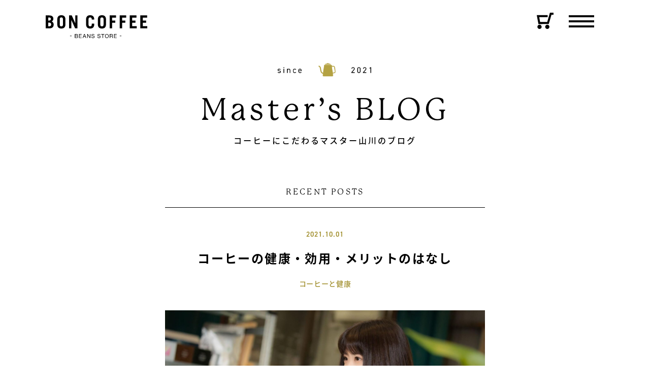

--- FILE ---
content_type: text/html; charset=UTF-8
request_url: https://boncoffee.net/blog/page/4/
body_size: 15266
content:
<!DOCTYPE html>
<html lang="ja" class="no-js no-svg">
<head>
	
	<meta charset="UTF-8">
	<meta name="viewport" content="width=device-width,initial-scale=1.0,minimum-scale=1.0">
	<!--facebook-->
	<meta name="facebook-domain-verification" content="2odrdlutd1h331hycxw106jvadfl8x" />
    <!--favicon-->
    <link rel="shortcut icon" href="https://boncoffee.net/wp-content/themes/bon-coffee/assets/img/common/favicon.ico">
    <link rel="apple-touch-icon" sizes="180x180" href="https://boncoffee.net/wp-content/themes/bon-coffee/assets/img/common/apple-favicon.jpg">
    <link rel="icon" type="image/png" href="https://boncoffee.net/wp-content/themes/bon-coffee/assets/img/common/android-favicon.jpg" sizes="192x192">
    
    <link rel="profile" href="https://gmpg.org/xfn/11">
	<link href="https://fonts.googleapis.com/css2?family=Noto+Sans+JP:wght@500&display=swap" rel="stylesheet">
	<link rel="preconnect" href="https://fonts.gstatic.com">
	<link href="https://fonts.googleapis.com/css2?family=M+PLUS+1p&display=swap" rel="stylesheet">
	<script src="https://ajax.googleapis.com/ajax/libs/jquery/3.3.1/jquery.min.js"></script>
	<link rel="stylesheet" href="https://use.typekit.net/plc7zri.css">
	<script>
		(function(d) {
			var config = {
				kitId: 'fgj7dak',
				scriptTimeout: 3000,
				async: true
			},
				h=d.documentElement,t=setTimeout(function(){h.className=h.className.replace(/\bwf-loading\b/g,"")+" wf-inactive";},config.scriptTimeout),tk=d.createElement("script"),f=false,s=d.getElementsByTagName("script")[0],a;h.className+=" wf-loading";tk.src='https://use.typekit.net/'+config.kitId+'.js';tk.async=true;tk.onload=tk.onreadystatechange=function(){a=this.readyState;if(f||a&&a!="complete"&&a!="loaded")return;f=true;clearTimeout(t);try{Typekit.load(config)}catch(e){}};s.parentNode.insertBefore(tk,s)
		})(document);
	</script>
		<meta name="description" content="BON COFFEE(ボンコーヒー)のインフォメーションです。新商品情報や定休日の案内をします。">
	<meta name="ketword" content="福井,板垣,珈琲,コーヒー,コーヒー豆,珈琲豆,boncoffee,ボンコーヒー,カフェインレス,デカフェ,ギフト">
		    <!-- Google Tag Manager -->
    <script>(function(w,d,s,l,i){w[l]=w[l]||[];w[l].push({'gtm.start':
    new Date().getTime(),event:'gtm.js'});var f=d.getElementsByTagName(s)[0],
    j=d.createElement(s),dl=l!='dataLayer'?'&l='+l:'';j.async=true;j.src=
    'https://www.googletagmanager.com/gtm.js?id='+i+dl;f.parentNode.insertBefore(j,f);
    })(window,document,'script','dataLayer','GTM-MCDDBPN');</script>
    <!-- End Google Tag Manager -->

<title>マスターブログ | Page 4 of 3 | BON COFFEE -BEANS STORE-</title>
<style id="schedule-setting-css" type="text/css">
.schedule-main {
	background-color: #000000;
}
.schedule-sub1 {
	background-color: #CCCCCC;
}
.schedule-sub2 {
	background-color: #87CEEB;
}
.schedule-sub3 {
	background-color: #90EE90;
}
</style>
		<meta name='robots' content='max-image-preview:large' />
<link rel="alternate" type="application/rss+xml" title="BON COFFEE -BEANS STORE- &raquo; マスターブログ フィード" href="https://boncoffee.net/blog/feed/" />

<!-- SEO SIMPLE PACK 3.6.2 -->
<meta name="robots" content="noindex">
<meta name="description" content="「マスターブログ」の記事一覧ページです">
<meta name="keywords" content="福井,板垣,珈琲,コーヒー,コーヒー豆,珈琲豆,boncoffee,ボンコーヒー,テイクアウト,焙煎,カフェインレス,デカフェ">
<link rel="canonical" href="https://boncoffee.net/blog/">
<meta property="og:locale" content="ja_JP">
<meta property="og:type" content="website">
<meta property="og:image" content="https://boncoffee.net/wp-content/uploads/2021/01/OGP.png">
<meta property="og:title" content="マスターブログ | Page 4 of 3 | BON COFFEE -BEANS STORE-">
<meta property="og:description" content="「マスターブログ」の記事一覧ページです">
<meta property="og:url" content="https://boncoffee.net/blog/">
<meta property="og:site_name" content="BON COFFEE -BEANS STORE-">
<meta name="twitter:card" content="summary_large_image">
<!-- Google Analytics (gtag.js) -->
<script async src="https://www.googletagmanager.com/gtag/js?id=UA-181879662-1"></script>
<script>
	window.dataLayer = window.dataLayer || [];
	function gtag(){dataLayer.push(arguments);}
	gtag("js", new Date());
	gtag("config", "UA-181879662-1");
</script>
	<!-- / SEO SIMPLE PACK -->

<style id='wp-img-auto-sizes-contain-inline-css' type='text/css'>
img:is([sizes=auto i],[sizes^="auto," i]){contain-intrinsic-size:3000px 1500px}
/*# sourceURL=wp-img-auto-sizes-contain-inline-css */
</style>
<style id='wp-emoji-styles-inline-css' type='text/css'>

	img.wp-smiley, img.emoji {
		display: inline !important;
		border: none !important;
		box-shadow: none !important;
		height: 1em !important;
		width: 1em !important;
		margin: 0 0.07em !important;
		vertical-align: -0.1em !important;
		background: none !important;
		padding: 0 !important;
	}
/*# sourceURL=wp-emoji-styles-inline-css */
</style>
<style id='wp-block-library-inline-css' type='text/css'>
:root{--wp-block-synced-color:#7a00df;--wp-block-synced-color--rgb:122,0,223;--wp-bound-block-color:var(--wp-block-synced-color);--wp-editor-canvas-background:#ddd;--wp-admin-theme-color:#007cba;--wp-admin-theme-color--rgb:0,124,186;--wp-admin-theme-color-darker-10:#006ba1;--wp-admin-theme-color-darker-10--rgb:0,107,160.5;--wp-admin-theme-color-darker-20:#005a87;--wp-admin-theme-color-darker-20--rgb:0,90,135;--wp-admin-border-width-focus:2px}@media (min-resolution:192dpi){:root{--wp-admin-border-width-focus:1.5px}}.wp-element-button{cursor:pointer}:root .has-very-light-gray-background-color{background-color:#eee}:root .has-very-dark-gray-background-color{background-color:#313131}:root .has-very-light-gray-color{color:#eee}:root .has-very-dark-gray-color{color:#313131}:root .has-vivid-green-cyan-to-vivid-cyan-blue-gradient-background{background:linear-gradient(135deg,#00d084,#0693e3)}:root .has-purple-crush-gradient-background{background:linear-gradient(135deg,#34e2e4,#4721fb 50%,#ab1dfe)}:root .has-hazy-dawn-gradient-background{background:linear-gradient(135deg,#faaca8,#dad0ec)}:root .has-subdued-olive-gradient-background{background:linear-gradient(135deg,#fafae1,#67a671)}:root .has-atomic-cream-gradient-background{background:linear-gradient(135deg,#fdd79a,#004a59)}:root .has-nightshade-gradient-background{background:linear-gradient(135deg,#330968,#31cdcf)}:root .has-midnight-gradient-background{background:linear-gradient(135deg,#020381,#2874fc)}:root{--wp--preset--font-size--normal:16px;--wp--preset--font-size--huge:42px}.has-regular-font-size{font-size:1em}.has-larger-font-size{font-size:2.625em}.has-normal-font-size{font-size:var(--wp--preset--font-size--normal)}.has-huge-font-size{font-size:var(--wp--preset--font-size--huge)}.has-text-align-center{text-align:center}.has-text-align-left{text-align:left}.has-text-align-right{text-align:right}.has-fit-text{white-space:nowrap!important}#end-resizable-editor-section{display:none}.aligncenter{clear:both}.items-justified-left{justify-content:flex-start}.items-justified-center{justify-content:center}.items-justified-right{justify-content:flex-end}.items-justified-space-between{justify-content:space-between}.screen-reader-text{border:0;clip-path:inset(50%);height:1px;margin:-1px;overflow:hidden;padding:0;position:absolute;width:1px;word-wrap:normal!important}.screen-reader-text:focus{background-color:#ddd;clip-path:none;color:#444;display:block;font-size:1em;height:auto;left:5px;line-height:normal;padding:15px 23px 14px;text-decoration:none;top:5px;width:auto;z-index:100000}html :where(.has-border-color){border-style:solid}html :where([style*=border-top-color]){border-top-style:solid}html :where([style*=border-right-color]){border-right-style:solid}html :where([style*=border-bottom-color]){border-bottom-style:solid}html :where([style*=border-left-color]){border-left-style:solid}html :where([style*=border-width]){border-style:solid}html :where([style*=border-top-width]){border-top-style:solid}html :where([style*=border-right-width]){border-right-style:solid}html :where([style*=border-bottom-width]){border-bottom-style:solid}html :where([style*=border-left-width]){border-left-style:solid}html :where(img[class*=wp-image-]){height:auto;max-width:100%}:where(figure){margin:0 0 1em}html :where(.is-position-sticky){--wp-admin--admin-bar--position-offset:var(--wp-admin--admin-bar--height,0px)}@media screen and (max-width:600px){html :where(.is-position-sticky){--wp-admin--admin-bar--position-offset:0px}}

/*# sourceURL=wp-block-library-inline-css */
</style><style id='global-styles-inline-css' type='text/css'>
:root{--wp--preset--aspect-ratio--square: 1;--wp--preset--aspect-ratio--4-3: 4/3;--wp--preset--aspect-ratio--3-4: 3/4;--wp--preset--aspect-ratio--3-2: 3/2;--wp--preset--aspect-ratio--2-3: 2/3;--wp--preset--aspect-ratio--16-9: 16/9;--wp--preset--aspect-ratio--9-16: 9/16;--wp--preset--color--black: #000000;--wp--preset--color--cyan-bluish-gray: #abb8c3;--wp--preset--color--white: #ffffff;--wp--preset--color--pale-pink: #f78da7;--wp--preset--color--vivid-red: #cf2e2e;--wp--preset--color--luminous-vivid-orange: #ff6900;--wp--preset--color--luminous-vivid-amber: #fcb900;--wp--preset--color--light-green-cyan: #7bdcb5;--wp--preset--color--vivid-green-cyan: #00d084;--wp--preset--color--pale-cyan-blue: #8ed1fc;--wp--preset--color--vivid-cyan-blue: #0693e3;--wp--preset--color--vivid-purple: #9b51e0;--wp--preset--gradient--vivid-cyan-blue-to-vivid-purple: linear-gradient(135deg,rgb(6,147,227) 0%,rgb(155,81,224) 100%);--wp--preset--gradient--light-green-cyan-to-vivid-green-cyan: linear-gradient(135deg,rgb(122,220,180) 0%,rgb(0,208,130) 100%);--wp--preset--gradient--luminous-vivid-amber-to-luminous-vivid-orange: linear-gradient(135deg,rgb(252,185,0) 0%,rgb(255,105,0) 100%);--wp--preset--gradient--luminous-vivid-orange-to-vivid-red: linear-gradient(135deg,rgb(255,105,0) 0%,rgb(207,46,46) 100%);--wp--preset--gradient--very-light-gray-to-cyan-bluish-gray: linear-gradient(135deg,rgb(238,238,238) 0%,rgb(169,184,195) 100%);--wp--preset--gradient--cool-to-warm-spectrum: linear-gradient(135deg,rgb(74,234,220) 0%,rgb(151,120,209) 20%,rgb(207,42,186) 40%,rgb(238,44,130) 60%,rgb(251,105,98) 80%,rgb(254,248,76) 100%);--wp--preset--gradient--blush-light-purple: linear-gradient(135deg,rgb(255,206,236) 0%,rgb(152,150,240) 100%);--wp--preset--gradient--blush-bordeaux: linear-gradient(135deg,rgb(254,205,165) 0%,rgb(254,45,45) 50%,rgb(107,0,62) 100%);--wp--preset--gradient--luminous-dusk: linear-gradient(135deg,rgb(255,203,112) 0%,rgb(199,81,192) 50%,rgb(65,88,208) 100%);--wp--preset--gradient--pale-ocean: linear-gradient(135deg,rgb(255,245,203) 0%,rgb(182,227,212) 50%,rgb(51,167,181) 100%);--wp--preset--gradient--electric-grass: linear-gradient(135deg,rgb(202,248,128) 0%,rgb(113,206,126) 100%);--wp--preset--gradient--midnight: linear-gradient(135deg,rgb(2,3,129) 0%,rgb(40,116,252) 100%);--wp--preset--font-size--small: 13px;--wp--preset--font-size--medium: 20px;--wp--preset--font-size--large: 36px;--wp--preset--font-size--x-large: 42px;--wp--preset--spacing--20: 0.44rem;--wp--preset--spacing--30: 0.67rem;--wp--preset--spacing--40: 1rem;--wp--preset--spacing--50: 1.5rem;--wp--preset--spacing--60: 2.25rem;--wp--preset--spacing--70: 3.38rem;--wp--preset--spacing--80: 5.06rem;--wp--preset--shadow--natural: 6px 6px 9px rgba(0, 0, 0, 0.2);--wp--preset--shadow--deep: 12px 12px 50px rgba(0, 0, 0, 0.4);--wp--preset--shadow--sharp: 6px 6px 0px rgba(0, 0, 0, 0.2);--wp--preset--shadow--outlined: 6px 6px 0px -3px rgb(255, 255, 255), 6px 6px rgb(0, 0, 0);--wp--preset--shadow--crisp: 6px 6px 0px rgb(0, 0, 0);}:where(.is-layout-flex){gap: 0.5em;}:where(.is-layout-grid){gap: 0.5em;}body .is-layout-flex{display: flex;}.is-layout-flex{flex-wrap: wrap;align-items: center;}.is-layout-flex > :is(*, div){margin: 0;}body .is-layout-grid{display: grid;}.is-layout-grid > :is(*, div){margin: 0;}:where(.wp-block-columns.is-layout-flex){gap: 2em;}:where(.wp-block-columns.is-layout-grid){gap: 2em;}:where(.wp-block-post-template.is-layout-flex){gap: 1.25em;}:where(.wp-block-post-template.is-layout-grid){gap: 1.25em;}.has-black-color{color: var(--wp--preset--color--black) !important;}.has-cyan-bluish-gray-color{color: var(--wp--preset--color--cyan-bluish-gray) !important;}.has-white-color{color: var(--wp--preset--color--white) !important;}.has-pale-pink-color{color: var(--wp--preset--color--pale-pink) !important;}.has-vivid-red-color{color: var(--wp--preset--color--vivid-red) !important;}.has-luminous-vivid-orange-color{color: var(--wp--preset--color--luminous-vivid-orange) !important;}.has-luminous-vivid-amber-color{color: var(--wp--preset--color--luminous-vivid-amber) !important;}.has-light-green-cyan-color{color: var(--wp--preset--color--light-green-cyan) !important;}.has-vivid-green-cyan-color{color: var(--wp--preset--color--vivid-green-cyan) !important;}.has-pale-cyan-blue-color{color: var(--wp--preset--color--pale-cyan-blue) !important;}.has-vivid-cyan-blue-color{color: var(--wp--preset--color--vivid-cyan-blue) !important;}.has-vivid-purple-color{color: var(--wp--preset--color--vivid-purple) !important;}.has-black-background-color{background-color: var(--wp--preset--color--black) !important;}.has-cyan-bluish-gray-background-color{background-color: var(--wp--preset--color--cyan-bluish-gray) !important;}.has-white-background-color{background-color: var(--wp--preset--color--white) !important;}.has-pale-pink-background-color{background-color: var(--wp--preset--color--pale-pink) !important;}.has-vivid-red-background-color{background-color: var(--wp--preset--color--vivid-red) !important;}.has-luminous-vivid-orange-background-color{background-color: var(--wp--preset--color--luminous-vivid-orange) !important;}.has-luminous-vivid-amber-background-color{background-color: var(--wp--preset--color--luminous-vivid-amber) !important;}.has-light-green-cyan-background-color{background-color: var(--wp--preset--color--light-green-cyan) !important;}.has-vivid-green-cyan-background-color{background-color: var(--wp--preset--color--vivid-green-cyan) !important;}.has-pale-cyan-blue-background-color{background-color: var(--wp--preset--color--pale-cyan-blue) !important;}.has-vivid-cyan-blue-background-color{background-color: var(--wp--preset--color--vivid-cyan-blue) !important;}.has-vivid-purple-background-color{background-color: var(--wp--preset--color--vivid-purple) !important;}.has-black-border-color{border-color: var(--wp--preset--color--black) !important;}.has-cyan-bluish-gray-border-color{border-color: var(--wp--preset--color--cyan-bluish-gray) !important;}.has-white-border-color{border-color: var(--wp--preset--color--white) !important;}.has-pale-pink-border-color{border-color: var(--wp--preset--color--pale-pink) !important;}.has-vivid-red-border-color{border-color: var(--wp--preset--color--vivid-red) !important;}.has-luminous-vivid-orange-border-color{border-color: var(--wp--preset--color--luminous-vivid-orange) !important;}.has-luminous-vivid-amber-border-color{border-color: var(--wp--preset--color--luminous-vivid-amber) !important;}.has-light-green-cyan-border-color{border-color: var(--wp--preset--color--light-green-cyan) !important;}.has-vivid-green-cyan-border-color{border-color: var(--wp--preset--color--vivid-green-cyan) !important;}.has-pale-cyan-blue-border-color{border-color: var(--wp--preset--color--pale-cyan-blue) !important;}.has-vivid-cyan-blue-border-color{border-color: var(--wp--preset--color--vivid-cyan-blue) !important;}.has-vivid-purple-border-color{border-color: var(--wp--preset--color--vivid-purple) !important;}.has-vivid-cyan-blue-to-vivid-purple-gradient-background{background: var(--wp--preset--gradient--vivid-cyan-blue-to-vivid-purple) !important;}.has-light-green-cyan-to-vivid-green-cyan-gradient-background{background: var(--wp--preset--gradient--light-green-cyan-to-vivid-green-cyan) !important;}.has-luminous-vivid-amber-to-luminous-vivid-orange-gradient-background{background: var(--wp--preset--gradient--luminous-vivid-amber-to-luminous-vivid-orange) !important;}.has-luminous-vivid-orange-to-vivid-red-gradient-background{background: var(--wp--preset--gradient--luminous-vivid-orange-to-vivid-red) !important;}.has-very-light-gray-to-cyan-bluish-gray-gradient-background{background: var(--wp--preset--gradient--very-light-gray-to-cyan-bluish-gray) !important;}.has-cool-to-warm-spectrum-gradient-background{background: var(--wp--preset--gradient--cool-to-warm-spectrum) !important;}.has-blush-light-purple-gradient-background{background: var(--wp--preset--gradient--blush-light-purple) !important;}.has-blush-bordeaux-gradient-background{background: var(--wp--preset--gradient--blush-bordeaux) !important;}.has-luminous-dusk-gradient-background{background: var(--wp--preset--gradient--luminous-dusk) !important;}.has-pale-ocean-gradient-background{background: var(--wp--preset--gradient--pale-ocean) !important;}.has-electric-grass-gradient-background{background: var(--wp--preset--gradient--electric-grass) !important;}.has-midnight-gradient-background{background: var(--wp--preset--gradient--midnight) !important;}.has-small-font-size{font-size: var(--wp--preset--font-size--small) !important;}.has-medium-font-size{font-size: var(--wp--preset--font-size--medium) !important;}.has-large-font-size{font-size: var(--wp--preset--font-size--large) !important;}.has-x-large-font-size{font-size: var(--wp--preset--font-size--x-large) !important;}
/*# sourceURL=global-styles-inline-css */
</style>

<style id='classic-theme-styles-inline-css' type='text/css'>
/*! This file is auto-generated */
.wp-block-button__link{color:#fff;background-color:#32373c;border-radius:9999px;box-shadow:none;text-decoration:none;padding:calc(.667em + 2px) calc(1.333em + 2px);font-size:1.125em}.wp-block-file__button{background:#32373c;color:#fff;text-decoration:none}
/*# sourceURL=/wp-includes/css/classic-themes.min.css */
</style>
<link rel='stylesheet' id='bon-common-css' href='https://boncoffee.net/wp-content/themes/bon-coffee/assets/css/common.css?ver=6.9'  media='all' />
<link rel='stylesheet' id='bon-contents-css' href='https://boncoffee.net/wp-content/themes/bon-coffee/assets/css/contents.css?ver=6.9'  media='all' />
<link rel='stylesheet' id='bon-sp-css' href='https://boncoffee.net/wp-content/themes/bon-coffee/assets/css/sp.css?ver=6.9'  media='all' />
<link rel='stylesheet' id='schedule-setting-style-css' href='https://boncoffee.net/wp-content/plugins/schedule-setting/schedule-setting.css?ver=6.9'  media='all' />
<script  src="https://boncoffee.net/wp-content/themes/bon-coffee/assets/js/common.js?ver=6.9" id="bon-common-js"></script>
<script  src="https://boncoffee.net/wp-content/themes/bon-coffee/assets/js/modernizr-custom.js?ver=6.9" id="bon-modernizr-custom-js"></script>
<link rel="https://api.w.org/" href="https://boncoffee.net/wp-json/" /><link rel="EditURI" type="application/rsd+xml" title="RSD" href="https://boncoffee.net/xmlrpc.php?rsd" />
<meta name="generator" content="WordPress 6.9" />
</head>

<body class="archive paged post-type-archive post-type-archive-blog paged-4 post-type-paged-4 wp-theme-bon-coffee">
<!-- Google Tag Manager (noscript) -->
<noscript><iframe src="https://www.googletagmanager.com/ns.html?id=GTM-MCDDBPN"
height="0" width="0" style="display:none;visibility:hidden"></iframe></noscript>
<!-- End Google Tag Manager (noscript) -->
		
	<header id="header">
		<div class="inner flex">
			<h1 class="logo">
				<a href="/">
                    <svg xmlns="http://www.w3.org/2000/svg" xmlns:xlink="http://www.w3.org/1999/xlink" width="200" height="44.958" viewBox="0 0 200 44.958"><defs><style>.a{clip-path:url(#a);}</style><clipPath id="a"><rect width="200" height="44.958"/></clipPath></defs><g transform="translate(0 0)"><g transform="translate(-627 -487)"><g transform="translate(627 487)"><g class="a" transform="translate(0 0)"><path d="M18.253,11.783h2.809a4.7,4.7,0,0,1,2.052.28,1.844,1.844,0,0,1,.914,1.615,1.793,1.793,0,0,1-1.15,1.738v.022A1.771,1.771,0,0,1,24.346,17.3,2.194,2.194,0,0,1,22,19.526H18.253Zm1.031,3.328h2.062c1.172,0,1.65-.421,1.65-1.235,0-1.075-.76-1.229-1.65-1.229H19.284Zm0,3.548h2.58a1.331,1.331,0,0,0,1.458-1.389c0-1.009-.817-1.292-1.681-1.292H19.284Z" transform="translate(39.108 25.247)"/><path d="M20.832,11.782h5.346v.867H21.86v2.464h4.026v.867H21.86v2.677h4.356v.87H20.832Z" transform="translate(44.634 25.246)"/><path d="M26.164,11.782H27.3l3.029,7.746H29.191L28.345,17.2H25.068L24.2,19.528H23.135Zm-.77,4.547h2.627L26.73,12.715h-.022Z" transform="translate(49.569 25.245)"/><path d="M26.018,11.782h1.1l4.079,6.282h.022V11.782h.977v7.746H31.061l-4.048-6.216h-.019v6.216h-.977Z" transform="translate(55.745 25.246)"/><path d="M33.554,14.174A1.693,1.693,0,0,0,31.63,12.59c-.87,0-1.738.314-1.738,1.323,0,.955,1.238,1.1,2.486,1.38s2.479.713,2.479,2.234c0,1.65-1.618,2.31-3.036,2.31-1.735,0-3.2-.845-3.2-2.734H29.6c0,1.3,1.084,1.867,2.26,1.867.933,0,1.964-.292,1.964-1.411,0-1.062-1.238-1.248-2.476-1.518s-2.489-.629-2.489-2.052c0-1.571,1.4-2.266,2.816-2.266,1.587,0,2.791.748,2.857,2.451Z" transform="translate(61.327 25.119)"/><path d="M37.316,14.174A1.686,1.686,0,0,0,35.4,12.59c-.867,0-1.738.314-1.738,1.323,0,.955,1.238,1.1,2.489,1.38,1.232.283,2.47.713,2.47,2.234,0,1.65-1.618,2.31-3.026,2.31-1.738,0-3.2-.845-3.2-2.734h.974c0,1.3,1.09,1.867,2.263,1.867.933,0,1.964-.292,1.964-1.411,0-1.062-1.241-1.248-2.473-1.518s-2.486-.629-2.486-2.052c0-1.571,1.4-2.266,2.809-2.266,1.584,0,2.787.748,2.853,2.451Z" transform="translate(69.402 25.119)"/><path d="M37.383,12.649H34.8v-.867h6.191v.867h-2.58v6.879H37.383Z" transform="translate(74.568 25.245)"/><path d="M40.846,11.723c2.458,0,3.708,1.952,3.708,4.057s-1.251,4.057-3.708,4.057-3.715-1.952-3.715-4.057,1.251-4.057,3.715-4.057m0,7.247c1.886,0,2.677-1.628,2.677-3.19s-.792-3.19-2.677-3.19-2.684,1.628-2.684,3.19.789,3.19,2.684,3.19" transform="translate(79.556 25.119)"/><path d="M40.132,11.782h3.642c1.455,0,2.357.789,2.357,2.027a1.855,1.855,0,0,1-1.345,1.964V15.8c.9.173,1.084.836,1.163,1.6a3.979,3.979,0,0,0,.453,2.137H45.254c-.3-.317-.132-1.15-.283-1.911-.11-.761-.289-1.4-1.295-1.4H41.16v3.312H40.132Zm3.177,3.567c.968,0,1.791-.248,1.791-1.376a1.225,1.225,0,0,0-1.376-1.323H41.16v2.7Z" transform="translate(85.986 25.245)"/><path d="M42.766,11.782h5.346v.867H43.793v2.464h4.029v.867H43.793v2.677h4.352v.87h-5.38Z" transform="translate(91.629 25.246)"/><rect width="3.133" height="0.867" transform="translate(47.871 40.316)"/><rect width="3.136" height="0.867" transform="translate(145.91 40.316)"/><path d="M0,.112H6.845c5.214,0,8.215,2.187,8.215,6.562a5.991,5.991,0,0,1-3.139,5.289c2.684,1.691,3.74,3.1,3.74,6.276,0,5.044-3.388,7.335-8.532,7.335H0ZM4.868,10.2H6.562c2.184,0,3.633-1.27,3.633-3,0-1.87-1.094-3.067-3.385-3.067H4.868Zm0,11.354H6.911c2.542,0,3.884-1.48,3.884-3.7,0-2.435-1.694-3.633-4.233-3.633H4.868Z" transform="translate(0 0.241)"/><path d="M7.248,8.533C7.248,2.254,10.563,0,15.29,0s8.039,2.253,8.039,8.532v9.1c0,6.276-3.312,8.535-8.039,8.535s-8.042-2.26-8.042-8.535Zm4.868,9.733c0,2.822,1.235,3.6,3.174,3.6s3.171-.776,3.171-3.6V7.9c0-2.822-1.235-3.6-3.171-3.6s-3.174.773-3.174,3.6Z" transform="translate(15.529 0.003)"/><path d="M14.629,25.573V.112h5.327l6.769,15.094H26.8V.112h4.444V25.573H26.586L19.145,9.14h-.069V25.573Z" transform="translate(31.344 0.241)"/><path d="M30.154,18.266c0,2.822,1.238,3.6,3.177,3.6s3.177-.776,3.177-3.6V16.572h4.874v1.059c0,6.276-3.319,8.535-8.051,8.535s-8.045-2.26-8.045-8.535v-9.1C25.286,2.254,28.6,0,33.331,0s8.051,2.253,8.051,8.532V8.6H36.508V7.9c0-2.822-1.235-3.6-3.177-3.6s-3.177.773-3.177,3.6Z" transform="translate(54.177 0.003)"/><path d="M32.677,8.533C32.677,2.254,35.992,0,40.719,0s8.036,2.253,8.036,8.532v9.1c0,6.276-3.312,8.535-8.036,8.535s-8.042-2.26-8.042-8.535Zm4.865,9.733c0,2.822,1.235,3.6,3.177,3.6s3.171-.776,3.171-3.6V7.9c0-2.822-1.235-3.6-3.171-3.6s-3.177.773-3.177,3.6Z" transform="translate(70.013 0.003)"/><path d="M40.059,25.573V.112H52.751v4.3H44.923v5.855h6.137v4.3H44.923v11Z" transform="translate(85.829 0.241)"/><path d="M46.363,25.573V.112h12.7v4.3H51.231v5.855h6.134v4.3H51.231v11Z" transform="translate(99.337 0.241)"/><path d="M52.668,25.573V.112H66v4.3H57.533v5.855h6.458v4.3H57.533v6.7h8.818v4.3Z" transform="translate(112.845 0.241)"/><path d="M59.287,25.573V.112H72.618v4.3H64.152v5.855H70.61v4.3H64.152v6.7H72.97v4.3Z" transform="translate(127.027 0.241)"/></g></g></g></g></svg>
                    <!-- img src="https://boncoffee.net/wp-content/themes/bon-coffee/assets/img/common/head_logo.svg" alt="bon coffeeロゴ" -->
                </a>
			</h1>
			<div class="right">
				<div class="cart">
					<a href="https://bon-coffee.shop-pro.jp/" target="_blank">
                        <svg xmlns="http://www.w3.org/2000/svg" width="32.844" height="31.793" viewBox="0 0 32.844 31.793"><g transform="translate(-465.172 -157.854)"><path d="M468.453,180.119l-3.281-17.633H486.6v4H469.984l1.791,9.619,13.93-.06,5.3-18.19h7.015v4H494l-5.292,18.178Z"/><circle cx="4.148" cy="4.148" r="4.148" transform="translate(466.427 181.349)"/><circle cx="4.148" cy="4.148" r="4.148" transform="translate(481.683 181.349)"/></g></svg>
                        <!-- img src="https://boncoffee.net/wp-content/themes/bon-coffee/assets/img/common/head_cart.svg" alt="カートボタン" -->
                    </a>
				</div>
				<div class="menu">
					<div id="toggle">
						<div class="menu-trigger">
							<span></span>
                            <span></span>
                            <span></span>
						</div>
					</div>
					<div class="header-menu">
						<div class="menuflex">
							<div class="top flex">
								<div class="find">
								</div>
								<div class="cart">
								</div>
							</div>
							<ul>
								<li><a href="/">HOME</a></li>
								<li><a href="/information">INFORMATION</a></li>
								<li><a href="/philosophy">PHILOSOPHY</a></li>
								<li><a href="/service">SERVICE</a></li>
								<li><a href="/menu">MENU</a></li>
								<li><a href="/access">ACCESS</a></li>
								<li><a href="/howto">HOW TO</a></li>
								<li><a href="/blog">BLOG</a></li>
								<li><a href="/faq">FAQ</a></li>
								<li><a href="/contact">CONTACT</a></li>
								<ul class="flex">
									<li><a href="/privacy">Privacy Policy</a></li>
									<li><a href="/sitemap">Sitemap</a></li>
								</ul>
							</ul>
						</div>
					</div>
				</div>
			</div>
		</div>
	</header><!--ブログ-->
<main id="blog" class="-blog">
    <div class="mainv">
        <div class="inner">
            <div class="icon"><img
                    src="https://boncoffee.net/wp-content/themes/bon-coffee/assets/img/contents/blog/blog-icon.png" alt="">
            </div>
            <p class="mackinac"><a href="blog/">Master’s BLOG<span>コーヒーにこだわる<br
                            class="sp">マスター山川のブログ</span></a></p>
        </div>
    </div>
        <div class="inner">
        <div class="blog">
            <h1 class="mackinac">RECENT POSTS</h1>
            <div class="article-contents">
                                <div class="article">
                    <div class="date din">
                        <!-- 日付を出力 -->
                        2021.10.01                    </div>
                    <div class="text-wrap">
                        <!-- 記事のタイトルを出力 -->
                        <h2>コーヒーの健康・効用・メリットのはなし</h2>

                        <p class="blog-cat">
                                                        <a href="https://boncoffee.net/blog-category/coffee-health/" rel="tag">コーヒーと健康</a>                                                    </p>

                        <div class="blog-img">
                            <!-- アイキャッチ画像を出力 -->
                            <img width="1999" height="1333" src="https://boncoffee.net/wp-content/uploads/2021/10/image1-6.jpg" class="attachment-post-thumbnail size-post-thumbnail wp-post-image" alt="コーヒーを飲む女性" decoding="async" fetchpriority="high" srcset="https://boncoffee.net/wp-content/uploads/2021/10/image1-6.jpg 1999w, https://boncoffee.net/wp-content/uploads/2021/10/image1-6-300x200.jpg 300w, https://boncoffee.net/wp-content/uploads/2021/10/image1-6-1024x683.jpg 1024w, https://boncoffee.net/wp-content/uploads/2021/10/image1-6-768x512.jpg 768w, https://boncoffee.net/wp-content/uploads/2021/10/image1-6-1536x1024.jpg 1536w" sizes="(max-width: 1999px) 100vw, 1999px" />                        </div>

                        <div class="post-content">
                            <!-- 記事の本文を84字制限で出力 -->
                            <p>近年世界中でコーヒーの効用に関する研究・論文が発表され、新しい情報がどんどんアップデートされています。その中にはエビデンスのしっかりした真情報から、ちょっと怪しいグレー…</p>
                            <div class="more-btn">
                                 <p class="more"><a href="https://boncoffee.net/blog/story-of-coffees-health-benefits-and-benefits/">READ MORE</a></p>                            </div>
                            <div class="number">
                                <!-- ページビューを出力 -->
                                <span>5627pv</span>
                                <!-- コメント数を出力 -->
                                <a
                                    href="https://boncoffee.net/blog/story-of-coffees-health-benefits-and-benefits/#respond">0&nbsp;comments</a>
                            </div>
                        </div>
                    </div>
                </div>
                                <div class="article">
                    <div class="date din">
                        <!-- 日付を出力 -->
                        2021.10.01                    </div>
                    <div class="text-wrap">
                        <!-- 記事のタイトルを出力 -->
                        <h2>コーヒーノキ（コーヒーの木）</h2>

                        <p class="blog-cat">
                                                        <a href="https://boncoffee.net/blog-category/coffee-type/" rel="tag">コーヒーノキ</a>                                                    </p>

                        <div class="blog-img">
                            <!-- アイキャッチ画像を出力 -->
                            <img width="1999" height="1335" src="https://boncoffee.net/wp-content/uploads/2021/10/image2.jpg" class="attachment-post-thumbnail size-post-thumbnail wp-post-image" alt="コーヒー農園" decoding="async" srcset="https://boncoffee.net/wp-content/uploads/2021/10/image2.jpg 1999w, https://boncoffee.net/wp-content/uploads/2021/10/image2-300x200.jpg 300w, https://boncoffee.net/wp-content/uploads/2021/10/image2-1024x684.jpg 1024w, https://boncoffee.net/wp-content/uploads/2021/10/image2-768x513.jpg 768w, https://boncoffee.net/wp-content/uploads/2021/10/image2-1536x1026.jpg 1536w" sizes="(max-width: 1999px) 100vw, 1999px" />                        </div>

                        <div class="post-content">
                            <!-- 記事の本文を84字制限で出力 -->
                            <p>普段僕たちが飲んでいるレギュラーコーヒーってもちろん飲むときは液体ですよね。この液体としてのコーヒーができるまでにどのようなプロセスをたどっていくか、逆算してみましょう…</p>
                            <div class="more-btn">
                                 <p class="more"><a href="https://boncoffee.net/blog/coffee-tree/">READ MORE</a></p>                            </div>
                            <div class="number">
                                <!-- ページビューを出力 -->
                                <span>6369pv</span>
                                <!-- コメント数を出力 -->
                                <a
                                    href="https://boncoffee.net/blog/coffee-tree/#respond">0&nbsp;comments</a>
                            </div>
                        </div>
                    </div>
                </div>
                                <div class="article">
                    <div class="date din">
                        <!-- 日付を出力 -->
                        2021.10.01                    </div>
                    <div class="text-wrap">
                        <!-- 記事のタイトルを出力 -->
                        <h2>コーヒーとカフェイン、そしてカフェインレスコーヒー（デカフェ）</h2>

                        <p class="blog-cat">
                                                        <a href="https://boncoffee.net/blog-category/coffee-health/" rel="tag">コーヒーと健康</a><a href="https://boncoffee.net/blog-category/coffee-type/" rel="tag">コーヒーノキ</a>                                                    </p>

                        <div class="blog-img">
                            <!-- アイキャッチ画像を出力 -->
                            <img width="1920" height="1280" src="https://boncoffee.net/wp-content/uploads/2021/10/image1-4.jpg" class="attachment-post-thumbnail size-post-thumbnail wp-post-image" alt="コーヒー" decoding="async" srcset="https://boncoffee.net/wp-content/uploads/2021/10/image1-4.jpg 1920w, https://boncoffee.net/wp-content/uploads/2021/10/image1-4-300x200.jpg 300w, https://boncoffee.net/wp-content/uploads/2021/10/image1-4-1024x683.jpg 1024w, https://boncoffee.net/wp-content/uploads/2021/10/image1-4-768x512.jpg 768w, https://boncoffee.net/wp-content/uploads/2021/10/image1-4-1536x1024.jpg 1536w" sizes="(max-width: 1920px) 100vw, 1920px" />                        </div>

                        <div class="post-content">
                            <!-- 記事の本文を84字制限で出力 -->
                            <p>コーヒーにカフェインがふくまれることを知らない人はおそらくいないでしょう。イスラムの秘宝とされていた時代から、コーヒーの呪術的な香りと魅惑の味、そして飲んだ後の覚醒作用…</p>
                            <div class="more-btn">
                                 <p class="more"><a href="https://boncoffee.net/blog/coffee-decaffeinated-and-decaffeinated-coffee/">READ MORE</a></p>                            </div>
                            <div class="number">
                                <!-- ページビューを出力 -->
                                <span>5793pv</span>
                                <!-- コメント数を出力 -->
                                <a
                                    href="https://boncoffee.net/blog/coffee-decaffeinated-and-decaffeinated-coffee/#respond">0&nbsp;comments</a>
                            </div>
                        </div>
                    </div>
                </div>
                                <div class="article">
                    <div class="date din">
                        <!-- 日付を出力 -->
                        2021.10.01                    </div>
                    <div class="text-wrap">
                        <!-- 記事のタイトルを出力 -->
                        <h2>コーヒー、始まり以前</h2>

                        <p class="blog-cat">
                                                        <a href="https://boncoffee.net/blog-category/coffee-history/" rel="tag">コーヒーの歴史・文化</a>                                                    </p>

                        <div class="blog-img">
                            <!-- アイキャッチ画像を出力 -->
                            <img width="1920" height="1280" src="https://boncoffee.net/wp-content/uploads/2021/10/image1-3.jpg" class="attachment-post-thumbnail size-post-thumbnail wp-post-image" alt="珈琲豆" decoding="async" loading="lazy" srcset="https://boncoffee.net/wp-content/uploads/2021/10/image1-3.jpg 1920w, https://boncoffee.net/wp-content/uploads/2021/10/image1-3-300x200.jpg 300w, https://boncoffee.net/wp-content/uploads/2021/10/image1-3-1024x683.jpg 1024w, https://boncoffee.net/wp-content/uploads/2021/10/image1-3-768x512.jpg 768w, https://boncoffee.net/wp-content/uploads/2021/10/image1-3-1536x1024.jpg 1536w" sizes="auto, (max-width: 1920px) 100vw, 1920px" />                        </div>

                        <div class="post-content">
                            <!-- 記事の本文を84字制限で出力 -->
                            <p>今回はコーヒーがまだ今のようなコーヒーとして存在していなかった時代のお話です。空白の2000年と300年が登場したり、憶測しかなかったり、妄想をたくさん膨らませながら読…</p>
                            <div class="more-btn">
                                 <p class="more"><a href="https://boncoffee.net/blog/coffee-before-the-beginning/">READ MORE</a></p>                            </div>
                            <div class="number">
                                <!-- ページビューを出力 -->
                                <span>5263pv</span>
                                <!-- コメント数を出力 -->
                                <a
                                    href="https://boncoffee.net/blog/coffee-before-the-beginning/#respond">0&nbsp;comments</a>
                            </div>
                        </div>
                    </div>
                </div>
                                <div class="article">
                    <div class="date din">
                        <!-- 日付を出力 -->
                        2021.10.01                    </div>
                    <div class="text-wrap">
                        <!-- 記事のタイトルを出力 -->
                        <h2>コーヒー、飲用の歴史</h2>

                        <p class="blog-cat">
                                                        <a href="https://boncoffee.net/blog-category/coffee-history/" rel="tag">コーヒーの歴史・文化</a>                                                    </p>

                        <div class="blog-img">
                            <!-- アイキャッチ画像を出力 -->
                            <img width="1920" height="1440" src="https://boncoffee.net/wp-content/uploads/2021/10/image1-2.jpg" class="attachment-post-thumbnail size-post-thumbnail wp-post-image" alt="焙煎" decoding="async" loading="lazy" srcset="https://boncoffee.net/wp-content/uploads/2021/10/image1-2.jpg 1920w, https://boncoffee.net/wp-content/uploads/2021/10/image1-2-300x225.jpg 300w, https://boncoffee.net/wp-content/uploads/2021/10/image1-2-1024x768.jpg 1024w, https://boncoffee.net/wp-content/uploads/2021/10/image1-2-768x576.jpg 768w, https://boncoffee.net/wp-content/uploads/2021/10/image1-2-1536x1152.jpg 1536w" sizes="auto, (max-width: 1920px) 100vw, 1920px" />                        </div>

                        <div class="post-content">
                            <!-- 記事の本文を84字制限で出力 -->
                            <p>抽出の歴史。実は謎だらけだということは、このブログの「コーヒー、始まり以前」でも書きましたが、今回は記録に残っている15世紀以降の歴史をまとめてみます。
&nbsp;…</p>
                            <div class="more-btn">
                                 <p class="more"><a href="https://boncoffee.net/blog/coffee-drinking-history/">READ MORE</a></p>                            </div>
                            <div class="number">
                                <!-- ページビューを出力 -->
                                <span>5150pv</span>
                                <!-- コメント数を出力 -->
                                <a
                                    href="https://boncoffee.net/blog/coffee-drinking-history/#respond">0&nbsp;comments</a>
                            </div>
                        </div>
                    </div>
                </div>
                                <div class="article">
                    <div class="date din">
                        <!-- 日付を出力 -->
                        2021.10.01                    </div>
                    <div class="text-wrap">
                        <!-- 記事のタイトルを出力 -->
                        <h2>インスタントコーヒーの歴史</h2>

                        <p class="blog-cat">
                                                        <a href="https://boncoffee.net/blog-category/coffee-history/" rel="tag">コーヒーの歴史・文化</a>                                                    </p>

                        <div class="blog-img">
                            <!-- アイキャッチ画像を出力 -->
                            <img width="1600" height="1024" src="https://boncoffee.net/wp-content/uploads/2021/10/image1-1.jpg" class="attachment-post-thumbnail size-post-thumbnail wp-post-image" alt="インスタントコーヒー" decoding="async" loading="lazy" srcset="https://boncoffee.net/wp-content/uploads/2021/10/image1-1.jpg 1600w, https://boncoffee.net/wp-content/uploads/2021/10/image1-1-300x192.jpg 300w, https://boncoffee.net/wp-content/uploads/2021/10/image1-1-1024x655.jpg 1024w, https://boncoffee.net/wp-content/uploads/2021/10/image1-1-768x492.jpg 768w, https://boncoffee.net/wp-content/uploads/2021/10/image1-1-1536x983.jpg 1536w" sizes="auto, (max-width: 1600px) 100vw, 1600px" />                        </div>

                        <div class="post-content">
                            <!-- 記事の本文を84字制限で出力 -->
                            <p>インスタントコーヒーと、コーヒー粉にお湯を通して作るドリップコーヒーでは、根本的なコーヒーの味のベクトルが違いますが、昭和から平成にかけて、家庭や職場でのコーヒーシーン…</p>
                            <div class="more-btn">
                                 <p class="more"><a href="https://boncoffee.net/blog/history-of-instant-coffee/">READ MORE</a></p>                            </div>
                            <div class="number">
                                <!-- ページビューを出力 -->
                                <span>4844pv</span>
                                <!-- コメント数を出力 -->
                                <a
                                    href="https://boncoffee.net/blog/history-of-instant-coffee/#comments">1&nbsp;comments</a>
                            </div>
                        </div>
                    </div>
                </div>
                                <div class="article">
                    <div class="date din">
                        <!-- 日付を出力 -->
                        2021.10.01                    </div>
                    <div class="text-wrap">
                        <!-- 記事のタイトルを出力 -->
                        <h2>アラビカ種とロブスタ種？コーヒー豆の品種について</h2>

                        <p class="blog-cat">
                                                        <a href="https://boncoffee.net/blog-category/coffee-type/" rel="tag">コーヒーノキ</a>                                                    </p>

                        <div class="blog-img">
                            <!-- アイキャッチ画像を出力 -->
                            <img width="1920" height="1280" src="https://boncoffee.net/wp-content/uploads/2021/10/image1.jpg" class="attachment-post-thumbnail size-post-thumbnail wp-post-image" alt="アラビカ種とロブスタ種" decoding="async" loading="lazy" srcset="https://boncoffee.net/wp-content/uploads/2021/10/image1.jpg 1920w, https://boncoffee.net/wp-content/uploads/2021/10/image1-300x200.jpg 300w, https://boncoffee.net/wp-content/uploads/2021/10/image1-1024x683.jpg 1024w, https://boncoffee.net/wp-content/uploads/2021/10/image1-768x512.jpg 768w, https://boncoffee.net/wp-content/uploads/2021/10/image1-1536x1024.jpg 1536w" sizes="auto, (max-width: 1920px) 100vw, 1920px" />                        </div>

                        <div class="post-content">
                            <!-- 記事の本文を84字制限で出力 -->
                            <p>コーヒーノキ属には種々さまざまな「種」があります。現在約130種ともいわれています。コーヒーノキは自然交配が盛んで、その為、人工的に新しい品種を作ることも比較的に容易だ…</p>
                            <div class="more-btn">
                                 <p class="more"><a href="https://boncoffee.net/blog/arabica-and-robusta-about-coffee-bean-varieties/">READ MORE</a></p>                            </div>
                            <div class="number">
                                <!-- ページビューを出力 -->
                                <span>7483pv</span>
                                <!-- コメント数を出力 -->
                                <a
                                    href="https://boncoffee.net/blog/arabica-and-robusta-about-coffee-bean-varieties/#respond">0&nbsp;comments</a>
                            </div>
                        </div>
                    </div>
                </div>
                                <!-- ページネーションを出力 -->
                <div class="pager-wrap">
                    <a class="prev page-numbers" href="https://boncoffee.net/blog/page/3/"></a>
<a class="page-numbers" href="https://boncoffee.net/blog/">1</a>
<a class="page-numbers" href="https://boncoffee.net/blog/page/2/">2</a>
<a class="page-numbers" href="https://boncoffee.net/blog/page/3/">3</a>
<span aria-current="page" class="page-numbers current">4</span>                </div>
            </div>
        </div>
    </div>
    <!--タクソノミー：カテゴリー -->
    
                <div class="bg-img">
                    <div class="cta-btn">
                        <div class="contact-btn">
                            <p>お問い合わせはこちら</p>
                            <a href="https://boncoffee.net/contact/">CONTACT</a>
                        </div>
                        <div class="netshop-btn">
                            <p>ネットショップはこちら</p>
                            <a href="https://onlinestore.boncoffee.net/" target="_blank"
                                rel="noopener noreferrer"><span>ONLINE STORE</span></a>
                        </div>
                    </div>
                </div>
                <div class="container">
                    <div class="category-wrap">
                        <p>CATEGORY</p>
                        <div class="wrap">
                            <li><a href="https://boncoffee.net/blog-category/other/">その他 (6)</a></li><li><a href="https://boncoffee.net/blog-category/coffee-history/">コーヒーの歴史・文化 (6)</a></li><li><a href="https://boncoffee.net/blog-category/how-to-make-delicious-coffee/">コーヒーの抽出 (10)</a></li><li><a href="https://boncoffee.net/blog-category/coffee-item/">コーヒーの器具 (7)</a></li><li><a href="https://boncoffee.net/blog-category/coffee-type/">コーヒーノキ (3)</a></li><li><a href="https://boncoffee.net/blog-category/coffee-health/">コーヒーと健康 (11)</a></li>                        </div>
                    </div>
                    <div class="tag-wrap">
                        <p>TAG</p>
                        <div class="wrap">
                            <ul>
                                <li><a href="https://boncoffee.net/blog-tag/%e9%a6%99%e3%82%8a/">香り (1)</a></li><li><a href="https://boncoffee.net/blog-tag/%e9%a3%b2%e7%94%a8/">飲用 (1)</a></li><li><a href="https://boncoffee.net/blog-tag/%e9%a3%b2%e3%81%bf%e6%96%b9/">飲み方 (1)</a></li><li><a href="https://boncoffee.net/blog-tag/%e9%a3%9f%e6%84%9f/">食感 (1)</a></li><li><a href="https://boncoffee.net/blog-tag/%e8%bb%9f%e6%b0%b4/">軟水 (1)</a></li><li><a href="https://boncoffee.net/blog-tag/%e8%b1%86/">豆 (3)</a></li><li><a href="https://boncoffee.net/blog-tag/%e8%92%b8%e3%82%89%e3%81%97/">蒸らし (1)</a></li><li><a href="https://boncoffee.net/blog-tag/%e7%be%8e%e5%91%b3%e3%81%97%e3%81%95/">美味しさ (2)</a></li><li><a href="https://boncoffee.net/blog-tag/%e7%bc%b6%e3%82%b3%e3%83%bc%e3%83%92%e3%83%bc/">缶コーヒー (1)</a></li><li><a href="https://boncoffee.net/blog-tag/%e7%b2%be%e8%a3%bd/">精製 (1)</a></li><li><a href="https://boncoffee.net/blog-tag/%e7%a1%ac%e6%b0%b4/">硬水 (1)</a></li><li><a href="https://boncoffee.net/blog-tag/%e7%99%ba%e9%85%b5/">発酵 (1)</a></li><li><a href="https://boncoffee.net/blog-tag/%e6%b8%a9%e5%ba%a6/">温度 (1)</a></li><li><a href="https://boncoffee.net/blog-tag/%e6%b0%b4/">水 (1)</a></li><li><a href="https://boncoffee.net/blog-tag/%e6%ad%b4%e5%8f%b2/">歴史 (4)</a></li><li><a href="https://boncoffee.net/blog-tag/%e6%9e%9c%e5%ae%9f/">果実 (2)</a></li><li><a href="https://boncoffee.net/blog-tag/%e6%97%a5%e6%9c%ac/">日本 (1)</a></li><li><a href="https://boncoffee.net/blog-tag/%e6%96%87%e5%8c%96/">文化 (1)</a></li><li><a href="https://boncoffee.net/blog-tag/%e6%8a%bd%e5%87%ba/">抽出 (7)</a></li><li><a href="https://boncoffee.net/blog-tag/%e6%80%a5%e9%a0%88/">急須 (1)</a></li><li><a href="https://boncoffee.net/blog-tag/%e5%91%b3/">味 (1)</a></li><li><a href="https://boncoffee.net/blog-tag/%e5%8a%b9%e7%94%a8/">効用 (1)</a></li><li><a href="https://boncoffee.net/blog-tag/%e5%81%a5%e5%ba%b7/">健康 (1)</a></li><li><a href="https://boncoffee.net/blog-tag/%e4%bf%9d%e5%ad%98/">保存 (1)</a></li><li><a href="https://boncoffee.net/blog-tag/%e4%b8%ad%e6%af%92/">中毒 (1)</a></li><li><a href="https://boncoffee.net/blog-tag/%e4%b8%96%e7%95%8c/">世界 (1)</a></li><li><a href="https://boncoffee.net/blog-tag/%e4%b8%89%e6%b5%a6%e7%be%a9%e6%ad%a6/">三浦義武 (1)</a></li><li><a href="https://boncoffee.net/blog-tag/%e4%b8%89%e6%b4%8b%e7%94%a3%e6%a5%adcfec/">三洋産業CFEC (1)</a></li><li><a href="https://boncoffee.net/blog-tag/%e3%83%ad%e3%83%96%e3%82%b9%e3%82%bf/">ロブスタ (1)</a></li><li><a href="https://boncoffee.net/blog-tag/%e3%83%aa%e3%83%99%e3%83%aa%e3%82%ab/">リベリカ (1)</a></li><li><a href="https://boncoffee.net/blog-tag/%e3%83%a1%e3%83%aa%e3%83%83%e3%83%88/">メリット (1)</a></li><li><a href="https://boncoffee.net/blog-tag/%e3%83%9f%e3%83%ab/">ミル (1)</a></li><li><a href="https://boncoffee.net/blog-tag/%e3%83%9a%e3%83%bc%e3%83%91%e3%83%bc/">ペーパー (1)</a></li><li><a href="https://boncoffee.net/blog-tag/%e3%83%97%e3%83%ad%e3%83%9a%e3%83%a9/">プロペラ (1)</a></li><li><a href="https://boncoffee.net/blog-tag/%e3%83%95%e3%83%a9%e3%83%83%e3%83%88/">フラット (1)</a></li><li><a href="https://boncoffee.net/blog-tag/%e3%83%95%e3%82%a3%e3%83%ab%e3%82%bf%e3%83%bc/">フィルター (1)</a></li><li><a href="https://boncoffee.net/blog-tag/%e3%83%90%e3%83%aa%e3%82%b9%e3%82%bf/">バリスタ (1)</a></li><li><a href="https://boncoffee.net/blog-tag/%e3%83%8f%e3%83%8b%e3%83%bc%e7%b2%be%e8%a3%bd/">ハニー精製 (1)</a></li><li><a href="https://boncoffee.net/blog-tag/%e3%83%8a%e3%83%81%e3%83%a5%e3%83%a9%e3%83%ab/">ナチュラル (1)</a></li><li><a href="https://boncoffee.net/blog-tag/%e3%83%89%e3%83%aa%e3%83%83%e3%83%91%e3%83%bc/">ドリッパー (3)</a></li><li><a href="https://boncoffee.net/blog-tag/%e3%83%87%e3%82%ab%e3%83%95%e3%82%a7/">デカフェ (2)</a></li><li><a href="https://boncoffee.net/blog-tag/%e3%82%bb%e3%83%9f%e3%82%a6%e3%82%a9%e3%83%83%e3%82%b7%e3%83%a5%e3%83%89/">セミウォッシュド (1)</a></li><li><a href="https://boncoffee.net/blog-tag/%e3%82%b3%e3%83%b3%e3%83%93%e3%83%8b/">コンビニ (1)</a></li><li><a href="https://boncoffee.net/blog-tag/%e3%82%b3%e3%83%8b%e3%82%ab%e3%83%ab/">コニカル (1)</a></li><li><a href="https://boncoffee.net/blog-tag/%e3%82%b3%e3%83%bc%e3%83%92%e3%83%bc%e3%83%9d%e3%83%83%e3%83%88/">コーヒーポット (1)</a></li><li><a href="https://boncoffee.net/blog-tag/%e3%82%b3%e3%83%bc%e3%83%92%e3%83%bc%e3%83%8e%e3%82%ad/">コーヒーノキ (1)</a></li><li><a href="https://boncoffee.net/blog-tag/%e3%82%b3%e3%83%bc%e3%83%92%e3%83%bc/">コーヒー (1)</a></li><li><a href="https://boncoffee.net/blog-tag/%e3%82%b3%e3%83%bc%e3%83%8e%e5%bc%8f-%e3%83%89%e3%83%aa%e3%83%83%e3%83%91%e3%83%bc/">コーノ式.ドリッパー (1)</a></li><li><a href="https://boncoffee.net/blog-tag/%e3%82%b1%e3%83%88%e3%83%ab/">ケトル (1)</a></li><li><a href="https://boncoffee.net/blog-tag/%e3%82%ab%e3%83%aa%e3%82%bf/">カリタ (1)</a></li><li><a href="https://boncoffee.net/blog-tag/%e3%82%ab%e3%83%95%e3%82%a7%e3%83%a9%e3%83%86/">カフェラテ (1)</a></li><li><a href="https://boncoffee.net/blog-tag/%e3%82%ab%e3%83%95%e3%82%a7%e3%82%aa%e3%83%ac/">カフェオレ (1)</a></li><li><a href="https://boncoffee.net/blog-tag/%e3%82%ab%e3%83%95%e3%82%a7%e3%82%a4%e3%83%b3%e3%83%ac%e3%82%b9/">カフェインレス (2)</a></li><li><a href="https://boncoffee.net/blog-tag/%e3%82%ab%e3%83%95%e3%82%a7%e3%82%a4%e3%83%b3/">カフェイン (2)</a></li><li><a href="https://boncoffee.net/blog-tag/%e3%82%ab%e3%83%95%e3%82%a7%e3%83%bc/">カフェー (1)</a></li><li><a href="https://boncoffee.net/blog-tag/%e3%82%a8%e3%82%b9%e3%83%97%e3%83%ac%e3%83%83%e3%82%bd/">エスプレッソ (3)</a></li><li><a href="https://boncoffee.net/blog-tag/%e3%82%a8%e3%82%ad%e3%82%b9/">エキス (1)</a></li><li><a href="https://boncoffee.net/blog-tag/%e3%82%a6%e3%82%a9%e3%83%83%e3%82%b7%e3%83%a5%e3%83%89/">ウォッシュド (1)</a></li><li><a href="https://boncoffee.net/blog-tag/%e3%82%a4%e3%83%b3%e3%82%b9%e3%82%bf%e3%83%b3%e3%83%88%e3%82%b3%e3%83%bc%e3%83%92%e3%83%bc/">インスタントコーヒー (1)</a></li><li><a href="https://boncoffee.net/blog-tag/%e3%82%a2%e3%83%ac%e3%83%b3%e3%82%b8/">アレンジ (1)</a></li><li><a href="https://boncoffee.net/blog-tag/%e3%82%a2%e3%83%a9%e3%83%93%e3%82%ab/">アラビカ (1)</a></li><li><a href="https://boncoffee.net/blog-tag/sdgs/">SDGs (1)</a></li><li><a href="https://boncoffee.net/blog-tag/hario/">HARIO (1)</a></li>                            </ul>
                        </div>
                    </div>
                </div>
                <div class="border"></div>
            </main>
            


<div id="breadceumbs">
	<div class="breadcrumbs" typeof="BreadcrumbList" vocab="https://schema.org/">
    	<!-- Breadcrumb NavXT 7.5.0 -->
<span property="itemListElement" typeof="ListItem"><a property="item" typeof="WebPage" title="Go to BON COFFEE -BEANS STORE-." href="https://boncoffee.net" class="home" ><span property="name">TOP</span></a><meta property="position" content="1"></span> &gt; <span property="itemListElement" typeof="ListItem"><span property="name" class="archive post-blog-archive current-item">マスターブログ</span><meta property="url" content="https://boncoffee.net/blog/"><meta property="position" content="2"></span>	</div>
</div>

<footer id="footer">
	<div class="inner flex">
		<div class="calendarbox">
						<div class="schedule-calendar">
<div class="calendar" id="this-month">
<table id="calendar-table-0">
<thead>
	<tr><th colspan="7"><span class="this-year">2026</span>.<span class="this-month">1</span></th></tr>
		<tr>
				<th><div class="sun">Sun</div></th>
				<th><div class="mon">Mon</div></th>
		<th><div class="tue">Tue</div></th>
		<th><div class="wed">Wed</div></th>
		<th><div class="thu">Thu</div></th>
		<th><div class="fri">Fri</div></th>
		<th><div class="sat">Sat</div></th>
			</tr>
	</thead>
<tbody>
		<tr>
				<td>&nbsp;</td>
							<td>&nbsp;</td>
							<td>&nbsp;</td>
							<td>&nbsp;</td>
							<td><span class="schedule-main schedule-on">1</span></td>
							<td><span class="schedule-main schedule-on">2</span></td>
							<td><span class="schedule-main schedule-on">3</span></td>
						</tr>
		<tr>
				<td><span class="schedule-main schedule-on">4</span></td>
							<td><span class="weekday">5</span></td>
							<td><span class="weekday">6</span></td>
							<td><span class="weekday">7</span></td>
							<td><span class="weekday">8</span></td>
							<td><span class="schedule-main schedule-on">9</span></td>
							<td><span class="schedule-main schedule-on">10</span></td>
						</tr>
		<tr>
				<td><span class="schedule-main schedule-on">11</span></td>
							<td><span class="schedule-main schedule-on">12</span></td>
							<td><span class="weekday">13</span></td>
							<td><span class="weekday">14</span></td>
							<td><span class="weekday">15</span></td>
							<td><span class="weekday">16</span></td>
							<td><span class="weekday">17</span></td>
						</tr>
		<tr>
				<td><span class="schedule-main schedule-on">18</span></td>
							<td><span class="weekday">19</span></td>
							<td><span class="weekday">20</span></td>
							<td><span class="weekday">21</span></td>
							<td><span class="weekday">22</span></td>
							<td><span class="weekday">23</span></td>
							<td><span class="weekday">24</span></td>
						</tr>
		<tr>
				<td><span class="schedule-main schedule-on">25</span></td>
							<td><span class="weekday">26</span></td>
							<td><span class="weekday">27</span></td>
							<td><span class="weekday">28</span></td>
							<td><span class="weekday">29</span></td>
							<td><span class="weekday">30</span></td>
							<td><span class="weekday">31</span></td>
						</tr>
	</tbody>
</table>
</div><!-- #this-month -->
	<div class="calendar" id="next-month">
<table id="calendar-table-1">
<thead>
	<tr><th colspan="7"><span class="next-year">2026</span>.<span class="next-month">2</span></th></tr>
		<tr>
				<th><div class="sun">Sun</div></th>
				<th><div class="mon">Mon</div></th>
		<th><div class="tue">Tue</div></th>
		<th><div class="wed">Wed</div></th>
		<th><div class="thu">Thu</div></th>
		<th><div class="fri">Fri</div></th>
		<th><div class="sat">Sat</div></th>
			</tr>
	</thead>
<tbody>
			<tr>
					<td><span class="schedule-main schedule-on">1</span></td>
									<td><span class="weekday">2</span></td>
									<td><span class="weekday">3</span></td>
									<td><span class="weekday">4</span></td>
									<td><span class="weekday">5</span></td>
									<td><span class="weekday">6</span></td>
									<td><span class="weekday">7</span></td>
								</tr>
			<tr>
					<td><span class="schedule-main schedule-on">8</span></td>
									<td><span class="weekday">9</span></td>
									<td><span class="weekday">10</span></td>
									<td><span class="schedule-main schedule-on">11</span></td>
									<td><span class="weekday">12</span></td>
									<td><span class="weekday">13</span></td>
									<td><span class="weekday">14</span></td>
								</tr>
			<tr>
					<td><span class="schedule-main schedule-on">15</span></td>
									<td><span class="weekday">16</span></td>
									<td><span class="weekday">17</span></td>
									<td><span class="weekday">18</span></td>
									<td><span class="weekday">19</span></td>
									<td><span class="weekday">20</span></td>
									<td><span class="weekday">21</span></td>
								</tr>
			<tr>
					<td><span class="schedule-main schedule-on">22</span></td>
									<td><span class="schedule-main schedule-on">23</span></td>
									<td><span class="weekday">24</span></td>
									<td><span class="weekday">25</span></td>
									<td><span class="weekday">26</span></td>
									<td><span class="weekday">27</span></td>
									<td><span class="weekday">28</span></td>
								</tr>
		</tbody>
</table>
</div><!-- #next-month -->
		</div><!-- .schedule-calendar -->
<div class="schedule-swatches">
<ul class="schedule-color-swatches">
<li><span><span class="schedule-main schedule-on">&nbsp;&nbsp;&nbsp;</span> ... 定休日</span></li>
			</ul>
</div><!-- .schedule-swatches -->
				            <!-- div class="calendar-detail din">
                <p><span class="closed"></span>CLOSED</p>
                <p><span class="timechange"></span>OPEN 10:00~17:00</p>
            </div -->
		</div>
		<div class="info">
			<div class="logo">
				<img src="https://boncoffee.net/wp-content/themes/bon-coffee/assets/img/common/logo.svg" alt="BON COFFEE BEANS STORE">
			</div>
			<p class="tel din"><a href="tel:0776652303">TEL 0776-65-2303</a><br>
				OPEN 12:00-18:00 (SAT/10:00-17:00)<br>
				CLOSED on Sundays</p>
			<div class="sns flex">
                <div class="img insta">
					<a href="https://www.instagram.com/bon.coffee.fukui/" target="_blank"><img src="https://boncoffee.net/wp-content/themes/bon-coffee/assets/img/common/insta-ic.svg" alt="instagram"></a>
				</div>
				<div class="img fb">
					<a href="https://www.facebook.com/Boncoffee-108842010910238" target="_blank"><img src="https://boncoffee.net/wp-content/themes/bon-coffee/assets/img/common/fb-ic.svg" alt="facebook"></a>
				</div>
				<div class="img line">
					<a href="https://line.me/R/ti/p/%40770ugidl" target="_blank"><img src="https://boncoffee.net/wp-content/themes/bon-coffee/assets/img/common/line-ic.svg" alt="line"></a>
				</div>
			</div>
			<p class="copy">© BON COFFEE</p>
		</div>
	</div>

</footer>
<script type="speculationrules">
{"prefetch":[{"source":"document","where":{"and":[{"href_matches":"/*"},{"not":{"href_matches":["/wp-*.php","/wp-admin/*","/wp-content/uploads/*","/wp-content/*","/wp-content/plugins/*","/wp-content/themes/bon-coffee/*","/*\\?(.+)"]}},{"not":{"selector_matches":"a[rel~=\"nofollow\"]"}},{"not":{"selector_matches":".no-prefetch, .no-prefetch a"}}]},"eagerness":"conservative"}]}
</script>
<script id="wp-emoji-settings" type="application/json">
{"baseUrl":"https://s.w.org/images/core/emoji/17.0.2/72x72/","ext":".png","svgUrl":"https://s.w.org/images/core/emoji/17.0.2/svg/","svgExt":".svg","source":{"concatemoji":"https://boncoffee.net/wp-includes/js/wp-emoji-release.min.js?ver=6.9"}}
</script>
<script type="module">
/* <![CDATA[ */
/*! This file is auto-generated */
const a=JSON.parse(document.getElementById("wp-emoji-settings").textContent),o=(window._wpemojiSettings=a,"wpEmojiSettingsSupports"),s=["flag","emoji"];function i(e){try{var t={supportTests:e,timestamp:(new Date).valueOf()};sessionStorage.setItem(o,JSON.stringify(t))}catch(e){}}function c(e,t,n){e.clearRect(0,0,e.canvas.width,e.canvas.height),e.fillText(t,0,0);t=new Uint32Array(e.getImageData(0,0,e.canvas.width,e.canvas.height).data);e.clearRect(0,0,e.canvas.width,e.canvas.height),e.fillText(n,0,0);const a=new Uint32Array(e.getImageData(0,0,e.canvas.width,e.canvas.height).data);return t.every((e,t)=>e===a[t])}function p(e,t){e.clearRect(0,0,e.canvas.width,e.canvas.height),e.fillText(t,0,0);var n=e.getImageData(16,16,1,1);for(let e=0;e<n.data.length;e++)if(0!==n.data[e])return!1;return!0}function u(e,t,n,a){switch(t){case"flag":return n(e,"\ud83c\udff3\ufe0f\u200d\u26a7\ufe0f","\ud83c\udff3\ufe0f\u200b\u26a7\ufe0f")?!1:!n(e,"\ud83c\udde8\ud83c\uddf6","\ud83c\udde8\u200b\ud83c\uddf6")&&!n(e,"\ud83c\udff4\udb40\udc67\udb40\udc62\udb40\udc65\udb40\udc6e\udb40\udc67\udb40\udc7f","\ud83c\udff4\u200b\udb40\udc67\u200b\udb40\udc62\u200b\udb40\udc65\u200b\udb40\udc6e\u200b\udb40\udc67\u200b\udb40\udc7f");case"emoji":return!a(e,"\ud83e\u1fac8")}return!1}function f(e,t,n,a){let r;const o=(r="undefined"!=typeof WorkerGlobalScope&&self instanceof WorkerGlobalScope?new OffscreenCanvas(300,150):document.createElement("canvas")).getContext("2d",{willReadFrequently:!0}),s=(o.textBaseline="top",o.font="600 32px Arial",{});return e.forEach(e=>{s[e]=t(o,e,n,a)}),s}function r(e){var t=document.createElement("script");t.src=e,t.defer=!0,document.head.appendChild(t)}a.supports={everything:!0,everythingExceptFlag:!0},new Promise(t=>{let n=function(){try{var e=JSON.parse(sessionStorage.getItem(o));if("object"==typeof e&&"number"==typeof e.timestamp&&(new Date).valueOf()<e.timestamp+604800&&"object"==typeof e.supportTests)return e.supportTests}catch(e){}return null}();if(!n){if("undefined"!=typeof Worker&&"undefined"!=typeof OffscreenCanvas&&"undefined"!=typeof URL&&URL.createObjectURL&&"undefined"!=typeof Blob)try{var e="postMessage("+f.toString()+"("+[JSON.stringify(s),u.toString(),c.toString(),p.toString()].join(",")+"));",a=new Blob([e],{type:"text/javascript"});const r=new Worker(URL.createObjectURL(a),{name:"wpTestEmojiSupports"});return void(r.onmessage=e=>{i(n=e.data),r.terminate(),t(n)})}catch(e){}i(n=f(s,u,c,p))}t(n)}).then(e=>{for(const n in e)a.supports[n]=e[n],a.supports.everything=a.supports.everything&&a.supports[n],"flag"!==n&&(a.supports.everythingExceptFlag=a.supports.everythingExceptFlag&&a.supports[n]);var t;a.supports.everythingExceptFlag=a.supports.everythingExceptFlag&&!a.supports.flag,a.supports.everything||((t=a.source||{}).concatemoji?r(t.concatemoji):t.wpemoji&&t.twemoji&&(r(t.twemoji),r(t.wpemoji)))});
//# sourceURL=https://boncoffee.net/wp-includes/js/wp-emoji-loader.min.js
/* ]]> */
</script>

</body>
</html>


--- FILE ---
content_type: text/css
request_url: https://boncoffee.net/wp-content/themes/bon-coffee/assets/css/common.css?ver=6.9
body_size: 3503
content:
@font-face{font-family:"mackinac";src:url(../font/mackinac.eot) format("eot"),url(../font/mackinac.woff) format("woff")}@font-face{font-family:"mackinac_light";src:url(../font/mackinac_light.eot) format("eot"),url(../font/mackinac_light.woff) format("woff")}html,body,div,span,applet,object,iframe,blockquote,pre,a,abbr,acronym,address,big,cite,code,del,dfn,em,img,ins,kbd,q,s,samp,small,strike,strong,sub,sup,tt,var,b,u,i,center,fieldset,form,label,legend,table,caption,tbody,tfoot,thead,tr,th,td,article,aside,canvas,details,embed,figure,figcaption,footer,header,hgroup,menu,nav,output,ruby,section,summary,time,mark,audio,video,h1,h2,h3,h4,h5,ul,ol{margin:0;padding:0;border:0}table{border-collapse:collapse;border-spacing:0;font-weight:normal}table caption,table th,table td{text-align:left;vertical-align:middle}table caption,table th{font-weight:300}table td{font-weight:200}q::before,q::after,blockquote::before,blockquote::after{content:"";content:none}a{display:inline-block;color:#000;text-decoration:none;cursor:pointer;-moz-transition:.3s;-o-transition:.3s;-webkit-transition:.3s;transition:.3s}a:link{color:#000}a:active{color:#000}a:visited{color:#000}a:hover{cursor:pointer}a img{border:none}img{vertical-align:bottom;max-width:100%}ul{list-style:none}article,aside,details,figcaption,figure,footer,header,hgroup,menu,nav,section,summary{display:block}input,button,textarea,select{margin:0;border:none;outline:none;font-size:3.4rem;letter-spacing:0.1em}img.cover,video.cover{object-fit:cover}html{font-size:62.5%;line-height:1;scroll-behavior:smooth}body{position:relative;font-family:source-han-sans-japanese, sans-serif;font-weight:500;font-style:normal;font-size:1.4rem;line-height:1.8;letter-spacing:.05em}.inner{max-width:124rem;width:86%;margin:0 auto}h1{font-weight:normal}h2,h3,h4,h5,h6{font-weight:500}p{margin:0}:placeholder-shown{color:#8a8a8a}::-webkit-input-placeholder{color:#8a8a8a}:-moz-placeholder{color:#8a8a8a;opacity:1}::-moz-placeholder{color:#8a8a8a;opacity:1}:-ms-input-placeholder{color:#8a8a8a}*:focus{outline:none}*{-moz-box-sizing:border-box;-webkit-box-sizing:border-box;box-sizing:border-box}.flex{display:flex;-webkit-display:flex;flex-wrap:wrap}.pc{display:block}.sp{display:none}.mackinac{font-family:p22-mackinac-pro, serif;font-weight:400;font-style:normal}.din{font-family:din-2014, sans-serif;font-weight:600;font-style:normal;letter-spacing:1px}.source-han-sans500{font-family:source-han-sans-japanese, sans-serif;font-weight:500;font-style:normal}.source-han-sans700{font-family:source-han-sans-japanese, sans-serif;font-weight:700;font-style:normal}@media (max-width: 750px){.flex{display:block}.pc{display:none}.sp{display:block}}@keyframes fadeIn{0%{opacity:0;transform:translate(1rem, 1rem)}100%{opacity:1;transform:translate(0, 0)}}.fadetxt{opacity:0;animation:3s fadeIn forwards}.fadetxt1{animation-delay:1s}.fadetxt2{animation-delay:2s}.fadetxt3{animation-delay:3s}.fadeInUp{opacity:0;transform:translate(0.5rem, 3rem);transition:2s}.fadeInUp2{opacity:0;transform:translate(0.5rem, 1rem);transition:2s}.btn a{color:#fff;width:100%;text-align:center;display:block;padding:2rem;font-size:1.6rem;font-family:din-2014, sans-serif;font-weight:600;font-style:normal;border:.1rem solid}.btn a:hover{color:#000;background-color:#fff}.btn a:hover span:before{background:url(../img/common/shop-ic-hover.svg) no-repeat}.btn a span{position:relative}.btn a span:before{content:"";position:absolute;background:url(../img/common/shop-ic.svg) no-repeat;width:2rem;height:2rem;top:0;bottom:0;margin:auto;left:-2.5rem}#header{position:fixed;width:100%;padding:3rem 0 1rem;background-color:none;-moz-transition:.3s;-o-transition:.3s;-webkit-transition:.3s;transition:.3s;z-index:9999}#header .inner{justify-content:space-between}#header .logo{opacity:0;visibility:hidden}#header .arrow-svg{fill:red}#header.fixed{padding:3rem 0 1rem;background-color:#fff;opacity:0.99}#header.fixed .logo{opacity:1;visibility:inherit;-moz-transition:.2s;-o-transition:.2s;-webkit-transition:.2s;transition:.2s}#header .right{display:flex;align-items:center}#header .cart{position:fixed;z-index:999;right:19rem;top:2.5rem}#header .cart svg{-moz-transition:.2s;-o-transition:.2s;-webkit-transition:.2s;transition:.2s}#header .cart.active svg{fill:#fff}#header #toggle{margin-left:2rem;width:5rem;z-index:9999;cursor:pointer;position:fixed;right:11rem;top:2rem}#header #toggle .menu-trigger{padding:1rem 0}#header #toggle .menu-trigger span{position:relative;top:0;left:0;width:5rem;height:.4rem;display:block;-moz-transition:.3s;-o-transition:.3s;-webkit-transition:.3s;transition:.3s;background:#000}#header #toggle .menu-trigger span:nth-child(n+2){margin-top:.6rem}#header #toggle .menu-trigger.active span{background:#fff}#header #toggle .menu-trigger.active span:nth-child(1){-moz-transform:rotate(25deg);-ms-transform:rotate(25deg);-webkit-transform:rotate(25deg);transform:rotate(25deg);top:1rem}#header #toggle .menu-trigger.active span:nth-child(2){display:none}#header #toggle .menu-trigger.active span:nth-child(3){-moz-transform:rotate(-25deg);-ms-transform:rotate(-25deg);-webkit-transform:rotate(-25deg);transform:rotate(-25deg);bottom:0}#header .header-menu{display:none;position:fixed;top:0;right:0;left:0;z-index:99;padding:0;width:100vw;background-color:rgba(0,0,0,0.9)}#header .header-menu.active{display:block}#header .header-menu .menuflex{display:flex !important;height:100vh;width:100vw;text-align:center;align-items:center;justify-content:center;flex-direction:column}#header .header-menu .menuflex .ttl{margin-bottom:2rem;font-size:3.2rem;letter-spacing:4px}#header .header-menu .menuflex ul li{margin-bottom:3rem}#header .header-menu .menuflex ul li a{position:relative;font-size:2.6rem;color:#fff;font-family:p22-mackinac-pro, serif;font-weight:400;font-style:normal;letter-spacing:.1em;line-height:1}#header .header-menu .menuflex ul li a::before{position:absolute;content:'';left:0;bottom:-1rem;width:100%;height:.1rem;background:#fff;transform:scale(0, 1);transition:.3s}#header .header-menu .menuflex ul li a:hover::before{transform:scale(1)}#header .header-menu .menuflex ul ul{margin-top:5.5rem}#header .header-menu .menuflex ul ul li{border-right:0.1rem solid #fff;margin:0 2.5rem 0 0;padding-right:2rem;line-height:1}#header .header-menu .menuflex ul ul li a{font-size:2rem}#header .header-menu .menuflex ul ul li:last-child{border:none;margin-right:0;padding-right:0}#breadceumbs{background:#F3F3F3;height:40px}#breadceumbs .breadcrumbs{max-width:100rem;width:75%;font-size:1.2rem;line-height:40px;margin:0 auto}#footer{margin:6.5rem 0}#footer .inner{max-width:100rem;width:75%;justify-content:space-between}#footer .inner .calendarbox{font-family:din-2014, sans-serif;font-weight:600;font-style:normal;letter-spacing:1px}#footer .inner .calendarbox .calendar th,#footer .inner .calendarbox .calendar td{padding:.4rem .8rem}#footer .inner .calendarbox .calendar td{font-size:1.4rem}#footer .inner .calendarbox #calendar-table-0 thead tr th,#footer .inner .calendarbox #calendar-table-1 thead tr th{font-family:din-2014, sans-serif;font-weight:400;font-style:normal;letter-spacing:.06em}#footer .inner .calendarbox #calendar-table-0 thead tr:nth-child(1) th,#footer .inner .calendarbox #calendar-table-1 thead tr:nth-child(1) th{font-size:1.8rem;line-height:1;padding-bottom:2rem}#footer .inner .calendarbox #calendar-table-0 thead tr:nth-child(1) th .this-month,#footer .inner .calendarbox #calendar-table-0 thead tr:nth-child(1) th .next-month,#footer .inner .calendarbox #calendar-table-1 thead tr:nth-child(1) th .this-month,#footer .inner .calendarbox #calendar-table-1 thead tr:nth-child(1) th .next-month{font-size:2.2rem}#footer .inner .calendarbox table thead tr th .sat{color:#000}#footer .inner .calendarbox table tbody tr td .schedule-on{font-size:1.4rem;font-weight:400}#footer .inner .calendarbox table tbody tr td .schedule-main.schedule-on,#footer .inner .calendarbox table tbody tr td .schedule-sub1.schedule-on{width:3rem;height:3rem;line-height:2.1}#footer .inner .calendarbox table tbody tr td .schedule-sub1.schedule-on{background-color:#fff;color:#000;border:0.1rem solid #000}#footer .inner .calendarbox .schedule-swatches{display:none}#footer .inner .calendarbox .calendar-detail p{display:inline-block;vertical-align:middle;line-height:1}#footer .inner .calendarbox .calendar-detail p span{width:2rem;height:2rem;-moz-border-radius:50%;-webkit-border-radius:50%;border-radius:50%;display:inline-block;vertical-align:middle;margin-right:.6rem}#footer .inner .calendarbox .calendar-detail p .closed{background:#000}#footer .inner .calendarbox .calendar-detail p .timechange{background:#fff;border:0.1rem solid #000}#footer .inner .calendarbox .calendar-detail p:nth-child(1){margin-right:2rem}#footer .inner .info{margin-top:3.5rem;text-align:center}#footer .inner .info .tel{margin:2.5rem 0;font-size:1.2rem;font-weight:400;letter-spacing:0}#footer .inner .info .sns{justify-content:center;margin:2.5rem 0}#footer .inner .info .sns .img{margin-right:2rem}#footer .inner .info .sns .img:last-child{margin-right:0}#footer .inner .info .sns .img a{display:inline-block}#footer .inner .info .copy{font-size:1.2rem}#main h2{font-family:p22-mackinac-pro, serif;font-weight:400;font-style:normal}#main .mainv{height:100vh}#main .mainv .inner{display:flex;justify-content:center;align-items:center;height:100vh}#main .mainv .logo{text-align:center}#main .mainv .logo img{width:49rem}#main .mainv .logo p{margin-top:6rem;font-size:2.2rem;line-height:1.4;letter-spacing:.1em}#main .infomation{padding:9rem 0 18rem}#main .infomation h2{font-size:4rem;margin-bottom:3rem;text-align:left;letter-spacing:.1em}#main .infomation .flex{justify-content:space-between}#main .infomation .flex .left{width:43%}#main .infomation .flex .left .flex a{width:48.5%}#main .infomation .flex .left .flex a img{width:100%}#main .infomation .flex .left a{transition:.3s}#main .infomation .flex .left a:hover{opacity:.5}#main .infomation .flex .left .img{margin-bottom:2rem}#main .infomation .flex .left .img:last-child{margin-bottom:0}#main .infomation .flex .left .onlineBnr{margin-top:2rem}#main .infomation .flex .left .btn{margin-top:2rem}#main .infomation .flex .left .btn a{background:#B4A242;border:none}#main .infomation .flex .left .btn a span::before{transition:.3s;background:url(../img/common/shop-ic-hover.svg) no-repeat}#main .infomation .right{width:50%}#main .infomation .right ul li{border-bottom:0.1rem solid #000;padding-bottom:2rem;margin-bottom:2rem}#main .infomation .right ul li a:hover .excerpt{color:#B4A242}#main .infomation .right ul li:last-child{margin-bottom:0}#main .infomation .right ul li .date{font-size:1.6rem;margin-bottom:1rem;display:block}#main .infomation .right ul li .excerpt{font-size:1.6rem;letter-spacing:0;transition:.3s}#main .infomation .right .btn-bgyellow{margin-top:5rem;width:50%;margin-left:auto}#main .infomation .right .btn-bgyellow a{padding:1rem;overflow:hidden;text-align:center;color:#B4A242}#main .infomation .right .btn-bgyellow a::before{position:absolute;content:"";top:0;left:0;z-index:0;width:100%;height:100%;background:#B4A242;transform:translate3d(-100%, 0, 0);transition:.3s}#main .infomation .right .btn-bgyellow a span{position:relative}#main .infomation .right .btn-bgyellow a span:before{position:absolute;content:'>';top:20%;left:-1.8rem;font-family:din-2014, sans-serif;background:none;line-height:1;width:auto;height:auto;transition:0s}#main .infomation .right .btn-bgyellow a:hover{color:#000}#main .infomation .right .btn-bgyellow a:hover::before{transform:translate3d(0, 0, 0)}#main .infomation .right .btn-bgyellow a:hover span:before{left:-1.5rem}#main .hello{background-color:#E8E8E8;position:relative;height:100%;padding-top:12rem}#main .hello h2{position:absolute;top:-1.8%;left:0;right:0;font-size:4.6vw;letter-spacing:.1em;line-height:1;text-align:center;max-width:124rem;width:86%;margin:0 auto}#main .hello .container-box{display:flex;justify-content:flex-start;align-items:center}#main .hello .container-box .text{margin-left:8rem}#main .hello .container-box .text p{font-size:1.4rem}#main .hello .container-box .text p:nth-child(2){margin-top:3rem}#main .hello .container-box .text p:last-child{margin-top:1rem}#main .hello .container-box .text p span{margin-left:2rem;font-family:p22-mackinac-pro, serif}#main .hello .container-box img{width:38%;max-width:36rem}#main .hello .gallery{padding-bottom:7.8rem}#main .hello .gallery .flex-between{display:flex;flex-wrap:wrap;justify-content:space-between}#main .hello .gallery .flex-between .img1,#main .hello .gallery .flex-between .img2{margin-top:13rem}#main .hello .gallery .flex-between .img1{width:30%}#main .hello .gallery .flex-between .img2{width:52%}#main .hello .gallery .txt{position:relative;font-size:3rem;letter-spacing:.05em;margin:11rem 0 9rem}#main .hello .gallery .txt .img3{position:absolute;top:-17rem;right:0;width:36.9%}#main .hello .gallery .txt p{width:47%;font-size:1.6rem}#main .hello .gallery .position{position:relative}#main .hello .gallery .position .img4{width:65.8%}#main .hello .gallery .position .img5{position:absolute;bottom:0;right:0;width:30.1%}.no-webp #main .mainv{background:url(../img/common/mainv@2x.png) no-repeat center;background-size:cover}.webp #main .mainv{background:url(../img/common/mainv@2x.png.webp) no-repeat center;background-size:cover}@media screen and (min-width: 1440px){#main .hello h2{font-size:6rem}}@media screen and (max-width: 1200px){#header .cart{right:11rem;top:3.5rem}#header #toggle{right:4rem;top:3rem}#footer .inner .calendarbox,#footer .inner .info{width:100%}#footer .inner .calendarbox{text-align:center}#footer .inner .calendarbox .calendar-detail{width:30rem;margin:0 auto;text-align:center}#footer .inner .info{margin-top:8.5rem}#main .infomation .flex .left{width:43%;margin-right:6rem}#main .infomation .flex .left .flex{justify-content:space-between}#main .infomation .flex .left .flex a{width:48.5%}#main .infomation .flex .left .flex a img{width:100%}#main .infomation .flex .left .img{margin-bottom:1.4rem}#main .infomation .flex .left .img:last-child{margin-bottom:0}#main .hello h2{top:-2.2%;font-size:4.6vw}#main .hello .gallery .txt p{width:60%;font-size:1.6rem}}@media screen and (max-width: 1024px){#header .cart{right:11rem;top:2.5rem}#header #toggle{right:4rem;top:2rem}#footer .info .logo{width:62%;margin:0 auto}#main .infomation .flex .left,#main .infomation .flex .right{width:100%}#main .infomation .flex .left{margin-right:0;margin-bottom:3rem}#main .hello h2{top:-2.3%;font-size:5.6vw;line-height:1.4;text-align:left}#main .hello .gallery .flex-between .img1,#main .hello .gallery .flex-between .img2{margin-top:16rem}#main .hello .gallery .txt p{width:60%;font-size:1.6rem}}


--- FILE ---
content_type: text/css
request_url: https://boncoffee.net/wp-content/themes/bon-coffee/assets/css/contents.css?ver=6.9
body_size: 12095
content:
@font-face{font-family:"mackinac";src:url(../font/mackinac.eot) format("eot"),url(../font/mackinac.woff) format("woff")}@font-face{font-family:"mackinac_light";src:url(../font/mackinac_light.eot) format("eot"),url(../font/mackinac_light.woff) format("woff")}html,body,div,span,applet,object,iframe,blockquote,pre,a,abbr,acronym,address,big,cite,code,del,dfn,em,img,ins,kbd,q,s,samp,small,strike,strong,sub,sup,tt,var,b,u,i,center,fieldset,form,label,legend,table,caption,tbody,tfoot,thead,tr,th,td,article,aside,canvas,details,embed,figure,figcaption,footer,header,hgroup,menu,nav,output,ruby,section,summary,time,mark,audio,video,h1,h2,h3,h4,h5,ul,ol{margin:0;padding:0;border:0}table{border-collapse:collapse;border-spacing:0;font-weight:normal}table caption,table th,table td{text-align:left;vertical-align:middle}table caption,table th{font-weight:300}table td{font-weight:200}q::before,q::after,blockquote::before,blockquote::after{content:"";content:none}a{display:inline-block;color:#000;text-decoration:none;cursor:pointer;-moz-transition:.3s;-o-transition:.3s;-webkit-transition:.3s;transition:.3s}a:link{color:#000}a:active{color:#000}a:visited{color:#000}a:hover{cursor:pointer}a img{border:none}img{vertical-align:bottom;max-width:100%}ul{list-style:none}article,aside,details,figcaption,figure,footer,header,hgroup,menu,nav,section,summary{display:block}input,button,textarea,select{margin:0;border:none;outline:none;font-size:3.4rem;letter-spacing:0.1em}img.cover,video.cover{object-fit:cover}html{font-size:62.5%;line-height:1;scroll-behavior:smooth}body{position:relative;font-family:source-han-sans-japanese, sans-serif;font-weight:500;font-style:normal;font-size:1.4rem;line-height:1.8;letter-spacing:.05em}.inner{max-width:124rem;width:86%;margin:0 auto}h1{font-weight:normal}h2,h3,h4,h5,h6{font-weight:500}p{margin:0}:placeholder-shown{color:#8a8a8a}::-webkit-input-placeholder{color:#8a8a8a}:-moz-placeholder{color:#8a8a8a;opacity:1}::-moz-placeholder{color:#8a8a8a;opacity:1}:-ms-input-placeholder{color:#8a8a8a}*:focus{outline:none}*{-moz-box-sizing:border-box;-webkit-box-sizing:border-box;box-sizing:border-box}.flex{display:flex;-webkit-display:flex;flex-wrap:wrap}.pc{display:block}.sp{display:none}.mackinac{font-family:p22-mackinac-pro, serif;font-weight:400;font-style:normal}.din{font-family:din-2014, sans-serif;font-weight:600;font-style:normal;letter-spacing:1px}.source-han-sans500{font-family:source-han-sans-japanese, sans-serif;font-weight:500;font-style:normal}.source-han-sans700{font-family:source-han-sans-japanese, sans-serif;font-weight:700;font-style:normal}@media (max-width: 750px){.flex{display:block}.pc{display:none}.sp{display:block}}.btn-bgyellow a,#service .btn a,#service .delivery .txt .btn a,#access .online .txt .btn a,#menu .introduction .btn a,#faq .takeout .btn2 a{position:relative;color:#B4A242;letter-spacing:.1em;padding:1.1rem 0 1.2rem;display:block;overflow:hidden;border:1px solid #B4A242}.btn-bgyellow a::before,#service .btn a::before,#service .delivery .txt .btn a::before,#access .online .txt .btn a::before,#menu .introduction .btn a::before,#faq .takeout .btn2 a::before{position:absolute;content:"";top:0;left:0;z-index:0;width:100%;height:100%;background:#B4A242;transform:translate3d(-100%, 0, 0);-moz-transition:.3s;-o-transition:.3s;-webkit-transition:.3s;transition:.3s}.btn-bgyellow a span::before,#service .btn a span::before,#service .delivery .txt .btn a span::before,#access .online .txt .btn a span::before,#menu .introduction .btn a span::before,#faq .takeout .btn2 a span::before{content:"";background:url(../img/common/shop-ic.svg) no-repeat;width:2rem;height:2rem;top:0;bottom:0;margin:auto;left:-2.5rem}.btn-bgyellow a:hover,#service .btn a:hover,#service .delivery .txt .btn a:hover,#access .online .txt .btn a:hover,#menu .introduction .btn a:hover,#faq .takeout .btn2 a:hover{color:#000;border:0.1rem solid #B4A242}.btn-bgyellow a:hover::before,#service .btn a:hover::before,#service .delivery .txt .btn a:hover::before,#access .online .txt .btn a:hover::before,#menu .introduction .btn a:hover::before,#faq .takeout .btn2 a:hover::before{transform:translate3d(0, 0, 0)}.btn-bgyellow a:hover span:before,#service .btn a:hover span:before,#service .delivery .txt .btn a:hover span:before,#access .online .txt .btn a:hover span:before,#menu .introduction .btn a:hover span:before,#faq .takeout .btn2 a:hover span:before{background:url(../img/common/shop-ic-hover.svg) no-repeat;left:-2.5rem}.page-template-default #header .logo,.page-template-page-menu #header .logo{opacity:1;visibility:inherit}#page-default .mainv{height:100vh}#page-default h1{font-family:p22-mackinac-pro, serif;font-size:8rem;color:#fff;text-align:left;line-height:1;letter-spacing:.1em;padding-top:33vh}#page-default h1 span{display:block;line-height:1.6;letter-spacing:.06em;font-size:1.8rem;margin-top:4rem}#page-default h2{font-size:3rem;line-height:2}#page-default #header{position:fixed;width:100%}#page-default #header .logo{text-align:left}body.page-id-32 #header #toggle .menu-trigger span,body.page-id-30 #header #toggle .menu-trigger span{background:#fff}body.page-id-32 #header #toggle .menu-trigger.active span:nth-child(2),body.page-id-30 #header #toggle .menu-trigger.active span:nth-child(2){background:transparent}body.page-id-32 #header .cart svg,body.page-id-32 #header .logo svg,body.page-id-30 #header .cart svg,body.page-id-30 #header .logo svg{fill:#fff;-ms-fill:#fff}body.page-id-32 #header.fixed #toggle .menu-trigger span,body.page-id-30 #header.fixed #toggle .menu-trigger span{background:#000}body.page-id-32 #header.fixed #toggle .menu-trigger span:before,body.page-id-32 #header.fixed #toggle .menu-trigger span:after,body.page-id-30 #header.fixed #toggle .menu-trigger span:before,body.page-id-30 #header.fixed #toggle .menu-trigger span:after{background:#000}body.page-id-32 #header.fixed #toggle .menu-trigger.active span,body.page-id-30 #header.fixed #toggle .menu-trigger.active span{background:#fff}body.page-id-32 #header.fixed #toggle .menu-trigger.active span:nth-child(2),body.page-id-30 #header.fixed #toggle .menu-trigger.active span:nth-child(2){background:transparent}body.page-id-32 #header.fixed .cart svg,body.page-id-32 #header.fixed .logo svg,body.page-id-30 #header.fixed .cart svg,body.page-id-30 #header.fixed .logo svg{fill:#000;-ms-fill:#000}body.page-id-32 #header.fixed .cart.active svg,body.page-id-30 #header.fixed .cart.active svg{fill:#fff;-ms-fill:#fff}body.category-information #header .logo,body.post-type-archive-blog #header .logo,body.tax-blog-category #header .logo,body.tax-blog-tag #header .logo,body.single #header .logo{opacity:1;visibility:inherit}#belife h2{font-weight:bold;letter-spacing:.1em;font-size:2.4rem}#belife .takeout .img,#belife .delivery .img{right:inherit;left:0}#belife .royalroad{position:relative;height:78.9rem}#belife .royalroad .bg{background-color:rgba(255,255,255,0.9);height:78.9rem}#belife .royalroad .img{width:45%;height:100%;right:inherit;left:0;position:absolute}#belife .royalroad .img img{width:100%;height:100%;object-fit:cover}#belife .royalroad .txt{position:absolute;right:0;top:50%;width:55%;padding:9% 7vw 9% 6vw;transform:translateY(-50%) translateX(0%)}#belife .royalroad .txt .excerpt{margin-top:4rem}#belife .royalroad .txt .excerpt p{margin-bottom:3rem;letter-spacing:0}#belife .royalroad .txt .excerpt p:last-child{margin-bottom:0}#belife .royalroad .txt .excerpt .under-img{margin-top:4.4rem;justify-content:space-between}#belife .royalroad .txt .excerpt .under-img img{width:48.2%;height:100%}#belife .individuality{padding:12rem 0}#belife .individuality .inner{justify-content:space-between}#belife .individuality .txt{width:41%;color:#fff;margin-right:9rem}#belife .individuality .txt h2{position:relative;display:inline-block}#belife .individuality .txt h2:before{content:"";position:absolute;bottom:-1rem;right:-4.5rem;width:6rem;height:6rem;background:url(../img/contents/belife/store-moving-img.svg) no-repeat;background-size:cover}#belife .individuality .txt .excerpt{margin-top:7rem}#belife .individuality .txt .excerpt p{margin-bottom:3rem;letter-spacing:0}#belife .individuality .txt .excerpt p:last-child{margin-bottom:0}#belife .contribution{height:88.4rem}#belife .contribution .bg{height:88.4rem}#belife .bring{padding:27rem 0 24rem}#belife .bring p{width:48%;font-size:3rem;margin-left:52%;line-height:2;letter-spacing:.05em}#service{line-height:2.2}#service h2{position:relative;font-size:4rem;font-family:p22-mackinac-pro, serif;font-weight:400;letter-spacing:.06em;line-height:0;margin-bottom:10rem}#service h2:after{content:"";position:absolute;border-bottom:.1rem solid;width:6rem;left:0;bottom:-6.5rem}#service h3{font-size:2.2rem;margin-bottom:3rem;font-weight:bold}#service .btn a{width:30rem}#service .btn a.online{color:#fff;border:none;background:#000}#service .btn a.online:hover{border:none}#service .arrow-btn a{background:none}#service .arrow-btn a span:before{position:absolute;content:'>';top:15%;left:-1.8rem;background:none;line-height:1;width:auto;height:auto;transition:0s}#service .arrow-btn a:hover span:before{background:none;left:-1.5rem}#service .takeout,#service .sales,#service .delivery{position:relative}#service .takeout .bg,#service .sales .bg,#service .delivery .bg{height:72rem}#service .takeout .img,#service .sales .img,#service .delivery .img{position:absolute;right:0;top:0;width:43%;height:100%}#service .takeout .img img,#service .sales .img img,#service .delivery .img img{width:100%;height:100%;object-fit:cover}#service .takeout .txt,#service .sales .txt,#service .delivery .txt{position:absolute;top:50%;right:0;padding:0 6vw;transform:translateY(-50%) translateX(0%);width:57%;display:flex;flex-direction:column}#service .takeout .txt .btn,#service .sales .txt .btn,#service .delivery .txt .btn{margin-top:auto}#service .takeout .img,#service .delivery .img{right:inherit;left:0}#service .takeout .txt .btn,#service .delivery .txt .btn{margin-top:5rem}#service .sales .bg,#service .delivery .bg{background-color:rgba(0,0,0,0.6);width:100%}#service .sales .txt,#service .delivery .txt{color:#fff}#service .takeout .bg,#service .dripbag .bg{background-color:rgba(255,255,255,0.9)}#service .takeout .txt p{width:53rem}#service .sales .txt{left:0}#service .sales .txt ul{margin-bottom:3rem}#service .sales .txt ul li{margin-bottom:.5rem}#service .sales .txt .btn{margin-top:3rem}#service .dripbag .bg{padding:10rem 0 15rem}#service .dripbag .img{display:flex;margin-right:7%;width:42%}#service .dripbag .img img{width:100%;height:100%;object-fit:cover}#service .dripbag .txt{width:50%}#service .dripbag .txt h2{line-height:1.5;margin-bottom:7.6rem}#service .dripbag .txt h2::after{bottom:-3.3rem}#service .dripbag .txt p{width:86%}#service .dripbag .txt .btn{margin-top:3rem}#service .delivery h2{margin-bottom:10rem}#service .delivery h2:after{bottom:-6.5rem}#service .delivery .txt p{width:51rem}#service .delivery .txt .btn p{margin-bottom:1rem}#service .delivery .txt .btn a{border:none;pointer-events:none;color:#ccc;background:#999;padding:1.1rem 0 1.2rem 2rem}#service .delivery .txt .btn a span::before{opacity:.5}#service .delivery .txt .btn a:hover{border:0.1rem solid #B4A242}#access h2{position:relative;font-size:4rem;font-family:p22-mackinac-pro, serif;font-weight:400;letter-spacing:.1em;line-height:1;margin-bottom:6rem}#access h2:after{content:"";position:absolute;border-bottom:.1rem solid;width:6rem;left:0;bottom:-3rem}#access .shop{position:relative;height:72rem}#access .shop .img{position:absolute;left:0;top:0;width:43%;height:100%}#access .shop .img img{width:100%;height:50%;object-fit:cover}#access .shop .bg{position:absolute;top:0;right:0;width:57%;height:42rem}#access .shop .bg .gmap{height:42rem;overflow:hidden;position:relative}#access .shop .bg .gmap iframe{position:absolute;left:0;top:0;height:100%;width:100%}#access .shop .txt{width:57%;padding:0;transform:translateY(15%) translateX(15%)}#access .shop .txt .excerpt p{margin-bottom:1rem}#access .shop .txt .excerpt p:last-child{margin-bottom:0}#access .shop .txt .excerpt .address{line-height:1}#access .shop .txt .excerpt .address span{display:block;line-height:1.3;letter-spacing:.06em}#access .shop .txt .excerpt .address span a{margin-top:1.5rem;display:inline-block;letter-spacing:.1em;border-bottom:.1rem solid}#access .shop .txt .excerpt .time{line-height:2.1;letter-spacing:.1em}#access .parking .bg{background-color:rgba(0,0,0,0.64);padding:5.6rem 0 4.7rem}#access .parking .flex{justify-content:space-between}#access .parking .txt{color:#fff;width:42.5%}#access .parking .txt span{font-size:2rem;display:block;margin-bottom:3rem}#access .parking .txt .caution{margin-top:2rem}#access .parking .img{width:50%;text-align:center;margin-top:2rem}#access .online{padding:15rem 0}#access .online .flex{justify-content:space-between}#access .online .txt{width:50%}#access .online .txt h2{margin-bottom:6rem;color:#000}#access .online .txt p{color:#000;width:85%;line-height:2.2;letter-spacing:0}#access .online .txt .btn{margin-top:4rem}#access .online .txt .btn p{width:100%;margin-bottom:1rem}#access .online .txt .btn a{width:48%;border:none;padding:1.6rem 0 1.6rem 2rem;background:#000;color:#fff;border:none}#access .online .txt .btn a:hover{border:none}#access .online .img{width:42.5%}#howto h2{font-size:2.4rem;position:relative;margin-bottom:4rem;font-weight:bold}#howto .delicious{padding:11rem 0 12.5rem;letter-spacing:0}#howto .delicious .flex{justify-content:space-between}#howto .delicious .left{width:30.1%}#howto .delicious .left p:nth-child(n+3){margin-top:2rem}#howto .delicious .left .img{margin-top:2.5rem}#howto .delicious .right{width:64.3%}#howto .delicious .right ul{justify-content:center}#howto .delicious .right ul li{position:relative;border:.1rem solid;padding:2rem 2.5rem;margin:0 1rem 2rem 1rem;width:24rem;height:24rem}#howto .delicious .right ul li .ttl{margin-bottom:4.5rem;font-size:2rem;font-family:din-2014, sans-serif;font-weight:600}#howto .delicious .right ul li .amount{font-family:din-2014, sans-serif;font-size:1.6rem;font-weight:bold;line-height:1.4;letter-spacing:.06em}#howto .delicious .right ul li .amount span{font-size:2rem}#howto .delicious .right ul li .quantity{margin-bottom:2rem}#howto .delicious .right ul li .img{position:absolute;bottom:3rem;right:2rem}#howto .delicious .right ul li:nth-child(2) .quantity{margin-bottom:1rem}#howto .delicious .right ul li:nth-child(2) .img{bottom:2.3rem}#howto .delicious .right ul li:nth-child(3) .img,#howto .delicious .right ul li:nth-child(4) .img,#howto .delicious .right ul li:nth-child(5) .img{bottom:1.3rem}#howto .delicious .right ul li:nth-child(4) .img,#howto .delicious .right ul li:nth-child(5) .img{bottom:2rem}#howto .delicious .right ul li:nth-child(6) .img{bottom:4.4rem;right:6.3rem}#howto .delicious .right .movie{margin-top:6rem;text-align:center}#howto .delicious .right .movie p{margin:0.5rem 0;line-height:2}#howto .delicious .right .movie p a{border-bottom:0.1rem solid #000}#howto .delicious .right .movie p a:hover{opacity:.5}#howto .icecoffee .bg{padding:12rem 0;background-color:rgba(0,0,0,0.6)}#howto .icecoffee h2{color:#fff;letter-spacing:.06em}#howto .icecoffee ul{flex-wrap:wrap;justify-content:space-between}#howto .icecoffee ul li{position:relative;width:calc((100% - 6rem) / 4);background-color:#fff;box-sizing:border-box;padding:3rem 2.5rem 0;letter-spacing:0}#howto .icecoffee ul li .point{font-size:2rem;font-family:din-2014, sans-serif;font-weight:bold;letter-spacing:.06em;line-height:1.2}#howto .icecoffee ul li .ttl{font-weight:bold;font-size:1.6rem;margin:3rem 0 1.7rem}#howto .icecoffee ul li .txt{margin-bottom:13rem}#howto .icecoffee ul li .bottom{position:absolute;bottom:2.1rem;left:10%;width:80%;display:flex;align-items:flex-end;justify-content:space-between}#howto .icecoffee ul li .bottom p{font-family:din-2014, sans-serif;font-size:2rem;font-weight:bold;line-height:1.2;letter-spacing:.06em}#howto .icecoffee ul li .bottom p span{font-size:1.6rem}#howto .icecoffee ul li:nth-child(1) .bottom .img{width:45.5%}#howto .icecoffee ul li:nth-child(2) .bottom p{position:relative}#howto .icecoffee ul li:nth-child(2) .bottom p img{position:absolute;top:-1.7rem;right:-.5rem;width:43%}#howto .icecoffee ul li:nth-child(2) .bottom .img{width:45.5%}#howto .icecoffee ul li:nth-child(3) .bottom .img{width:43.5%}#howto .icecoffee ul li:nth-child(4) .bottom .img{width:47.5%}#howto .drip{padding:11rem 0 12rem}#howto .drip h2{letter-spacing:2px}#howto .drip .drip_box{display:flex}#howto .drip .drip_box ul{width:63%}#howto .drip .drip_box .movie{width:37%;max-width:400px}#howto .drip ul{padding-right:6rem}#howto .drip ul li{width:calc((100% - 6rem) / 2);max-width:26rem;border:.1rem solid;box-sizing:border-box;padding:2rem 2.5rem;display:flex;flex-direction:column;margin:0 1rem 2rem 1rem}#howto .drip ul li:nth-child(odd){margin-left:0}#howto .drip ul li:nth-child(odd) .bottom{justify-content:flex-end}#howto .drip ul li .point{font-size:2rem;margin-bottom:3rem;font-family:din-2014, sans-serif;font-style:normal;letter-spacing:1px;line-height:1.4;font-weight:bold}#howto .drip ul li .ttl{letter-spacing:0}#howto .drip ul li .bottom{display:flex;align-items:flex-end;justify-content:space-between;margin-top:auto}#howto .drip ul li .bottom p{font-size:2rem;font-family:din-2014, sans-serif;font-weight:bold;letter-spacing:.06em;line-height:1.4}#howto .drip ul li .bottom p span{font-size:1.6rem}#howto .drip .movie video{width:100%;max-width:400px}#howto .cold-brew{padding:2rem 0 12.5rem;letter-spacing:0}#howto .cold-brew .flex{justify-content:space-between}#howto .cold-brew .left{width:30.1%;margin-top:auto}#howto .cold-brew .left p:nth-child(n+3){margin-top:2rem}#howto .cold-brew .left .movie{margin-top:4rem}#howto .cold-brew .left .movie video{max-width:100%;vertical-align:text-top}#howto .cold-brew .right{width:64.3%;margin-top:auto;max-width:750px}#howto .cold-brew .right ul{justify-content:center;max-width:750px;min-width:520px}#howto .cold-brew .right ul li{position:relative;border:.1rem solid;padding:2rem 2.5rem;margin:0 1rem 2rem 1rem;width:26rem;height:28.5rem}#howto .cold-brew .right ul li .ttl{margin-bottom:2rem;font-size:2rem;font-family:din-2014, sans-serif;font-weight:600}#howto .cold-brew .right ul li .amount{font-family:din-2014, sans-serif;font-size:1.6rem;font-weight:bold;line-height:1.4;letter-spacing:.06em}#howto .cold-brew .right ul li .amount span{font-size:2rem}#howto .cold-brew .right ul li .amount span.small{font-size:1.6rem}#howto .cold-brew .right ul li .quantity{margin-bottom:2rem}#howto .cold-brew .right ul li:first-child .quantity{margin-bottom:6rem}#howto .cold-brew .right ul li .img{position:absolute;bottom:3rem;right:2.5rem}#howto .cold-brew .right ul li .img img{max-width:90%}#howto .cold-brew .right ul li:nth-child(2) .quantity{margin-bottom:1rem}#howto .cold-brew .right ul li:nth-child(2) .img{bottom:2.9rem;right:3rem}#howto .cold-brew .right ul li:nth-child(2) .img img{max-width:95%}#howto .cold-brew .right ul li:nth-child(3){margin-bottom:0}#howto .cold-brew .right ul li:nth-child(3) .quantity{margin-bottom:1rem}#howto .cold-brew .right ul li:nth-child(3) .quantity .small-mark{font-size:1.2rem;display:block;margin-top:1rem}#howto .cold-brew .right ul li:nth-child(3) .img{bottom:1.3rem;right:2rem;text-align:right}#howto .cold-brew .right ul li:nth-child(3) .img img{max-width:70%;margin-bottom:1rem}#howto .cold-brew .right ul li:nth-child(4){margin-bottom:0}#howto .cold-brew .right ul li:nth-child(4) .img{bottom:2.5rem;right:1.5rem}#howto .hozon .bg{padding:12rem 0;background-color:rgba(0,0,0,0.6)}#howto .hozon .bg .flex{justify-content:space-between}#howto .hozon .img{width:42.5%}#howto .hozon .img img{width:100%}#howto .hozon .txt{width:50%;color:#fff}#howto .hozon .txt h2{margin-bottom:3.5rem;font-weight:400;line-height:1}#howto .hozon .txt .hozontxt{margin-bottom:2rem}#howto .hozon .txt .hozontxt .ttl{font-size:1.6rem}#howto .hozon .txt .hozontxt .txt{width:auto}#howto .hozon .txt .img{margin-top:4rem}#menu h2{position:relative;font-size:4rem;font-family:p22-mackinac-pro, serif;font-weight:400;letter-spacing:.1em;margin-bottom:6rem}#menu h2:after{content:"";position:absolute;left:0;bottom:-1.5rem;border-bottom:.1rem solid;width:6rem}#menu .shop{position:relative;background-color:#fff;height:72rem}#menu .shop .img{width:45%;height:100%;position:absolute;right:inherit;left:0}#menu .shop .img img{width:100%;height:100%;object-fit:cover}#menu .shop .txt{width:55%;position:absolute;right:0;padding:0 16vw 0 6vw;top:50%;transform:translateY(-50%) translateX(0%)}#menu .shop .txt .excerpt{margin-top:4rem}#menu .shop .txt .excerpt p{margin-bottom:3rem}#menu .shop .txt .excerpt p:last-child{margin-bottom:0}#menu .shop .txt .excerpt dl{margin-bottom:4.5rem;font-weight:bold}#menu .shop .txt .excerpt dl:last-child{margin-bottom:0}#menu .shop .txt .excerpt dl dt{position:relative;font-family:din-2014, sans-serif;font-size:1.6rem;border-bottom:0.1rem solid #000;padding-bottom:.5rem;margin-bottom:1rem}#menu .shop .txt .excerpt dl dt p{position:absolute;top:0;right:0}#menu .shop .txt .excerpt dl dt p span{margin-left:1.5rem}#menu .shop .txt .excerpt dl dd{margin-left:1rem}#menu .shop .txt .excerpt dl dd ul li{position:relative;line-height:1.5;padding-left:1rem}#menu .shop .txt .excerpt dl dd ul li span{font-family:din-2014, sans-serif;margin-right:2rem}#menu .shop .txt .excerpt dl dd ul li:last-child{margin-bottom:0}#menu .shop .txt .excerpt dl dd ul li::before{position:absolute;content:'-';top:0;left:0}#menu .espresso{color:#fff;padding:11rem 0 10rem}#menu .espresso h2{text-align:center}#menu .espresso h2:after{right:0;margin:auto}#menu .espresso h2+p{text-align:center;margin-bottom:5rem}#menu .espresso .flex{justify-content:space-between}#menu .espresso table{width:42.4%}#menu .espresso table:last-child{margin-right:0}#menu .espresso table:first-child tr.border{margin-bottom:1.5rem;padding-bottom:3rem}#menu .espresso table tr{border-bottom:.1rem solid;margin-bottom:1.5rem;padding-bottom:1.5rem;display:block}#menu .espresso table tr.border{margin-bottom:3rem}#menu .espresso table tr.border th{border-bottom:.1rem solid;margin-bottom:1.5rem;padding-bottom:1.5rem}#menu .espresso table tr.cafelatte{margin-top:4rem;padding-bottom:4rem}#menu .espresso table tr.cafelatte td{padding-left:1rem}#menu .espresso table tr.mocha td ul li{overflow:hidden;*zoom:1}#menu .espresso table tr.mocha td ul li:first-child .small{padding-left:3rem}#menu .espresso table tr.mocha td ul li:last-child .small{padding-left:4rem}#menu .espresso table tr.frappe{margin-bottom:1.5rem;padding-bottom:3rem}#menu .espresso table tr.frappe td ul li{overflow:hidden;*zoom:1}#menu .espresso table tr.frappe td ul li:first-child .small{padding-left:3rem}#menu .espresso table tr.frappe td ul li:last-child .small{padding-left:1.7rem}#menu .espresso table tr.affogato{border:none}#menu .espresso table tr.affogato th .small{padding-left:4rem;display:inline-block;vertical-align:top;font-size:1.2rem}#menu .espresso table tr th{font-size:1.6rem;font-family:din-2014, sans-serif;letter-spacing:.06em;overflow:hidden;*zoom:1}#menu .espresso table tr th .small{font-size:1.4rem;padding-left:2.5rem;font-family:source-han-sans-japanese, sans-serif}#menu .espresso table tr th .price{float:right}#menu .espresso table tr td ul li{margin-bottom:1rem;font-family:din-2014, sans-serif;letter-spacing:.06em}#menu .espresso table tr td ul li:last-child{margin-bottom:0}#menu .espresso table tr td ul li .small{font-size:1.2rem;font-family:source-han-sans-japanese, sans-serif}#menu .espresso table tr td ul li .price{float:right;font-size:1.6rem}#menu .espresso table tr th,#menu .espresso table tr td{display:block}#menu .beans{padding:12rem 0}#menu .beans ul{margin-top:6rem;justify-content:space-between}#menu .beans ul li{width:22.2%;font-size:1.6rem}#menu .beans ul li:last-child{margin-bottom:0}#menu .beans ul li .txt{margin-top:2rem}#menu .beans ul li .txt p{margin:0;text-align:left}#menu .beans ul li .txt .ttl,#menu .beans ul li .txt .amount{font-family:din-2014, sans-serif;font-weight:600;letter-spacing:.06em}#menu .beans ul li .txt .ttl{font-size:2rem}#menu .beans ul li .txt .excerpt{font-size:1.3rem;margin-top:3rem;letter-spacing:0;line-height:1.8}#menu .beans p{text-align:center;margin-bottom:5rem}#menu .beans .worldmap{width:100%;margin:10rem auto 8rem}#menu .beans .worldmap img{width:100%}#menu .beans .btn a{background-color:#B4A242;color:#000;width:30rem;margin:0 auto}#menu .beans .btn a span:before{background:url(../img/contents/menu/shop-ic@2x.png) no-repeat;top:25%}#menu .introduction .bg{padding:12rem 0;background-color:rgba(0,0,0,0.6)}#menu .introduction .bg .inner{max-width:108rem;width:85.7%}#menu .introduction h2{margin-bottom:0;color:#fff;line-height:1}#menu .introduction h2:after{display:none}#menu .introduction h2,#menu .introduction .text-link{display:inline-block;vertical-align:middle}#menu .introduction .text-link{margin-left:3rem}#menu .introduction .text-link a{position:relative;color:#fff;padding-left:1rem;-moz-transition:.3s;-o-transition:.3s;-webkit-transition:.3s;transition:.3s}#menu .introduction .text-link a::before{position:absolute;content:'>';top:25%;left:0;font-family:din-2014, sans-serif;line-height:1}#menu .introduction .text-link a::after{position:absolute;content:'';bottom:0;left:0;width:100%;height:.1rem;background:#fff}#menu .introduction .text-link a:hover{opacity:.5}#menu .introduction section{padding-top:10rem;margin-top:-10rem}#menu .introduction ul{justify-content:space-between;margin-top:5.5rem}#menu .introduction ul li{position:relative;width:calc((100% - 12rem) / 3);color:#fff;border:0.1rem solid #fff;padding:3rem;margin-bottom:6rem}#menu .introduction ul li:nth-child(3n){margin-right:0}#menu .introduction ul li:nth-child(n+4){margin-bottom:5rem}#menu .introduction ul li .icon{position:absolute;top:0;right:0}#menu .introduction ul li .icon a{padding:1.8rem 1.4rem 1.7rem 1.3rem;background-color:#fff;text-align:center}#menu .introduction ul li .icon a img{width:70%}#menu .introduction ul li .ttl{font-family:din-2014, sans-serif;font-size:2rem}#menu .introduction ul li .ttl span{font-family:source-han-sans-japanese, sans-serif;font-size:1.2rem;display:block}#menu .introduction ul li .characteristic{border-top:0.1rem solid #fff;border-bottom:0.1rem solid #fff;padding:1rem 0;margin:1rem 0 2rem;font-size:1.2rem}#menu .introduction ul li .txt{letter-spacing:0}#menu .introduction .comment{color:#fff;text-align:center;margin-bottom:2.5rem}#menu .introduction .btn a{width:30rem;margin:0 auto;letter-spacing:.1em;padding:1.2rem 0 1.2rem 2rem;color:#fff;background:#000;border:none}#menu .introduction .btn a:hover{border:none}#menu .introduction .btnflex{display:flex;justify-content:center;width:53%;margin:0 auto}#menu .introduction .btnflex .btn{width:50%;margin-right:3rem}#menu .introduction .btnflex .btn:last-child{margin-right:0}#menu .cafain-cut{background-color:#F0F0F0;padding:10rem 0}#menu .cafain-cut .img{width:45%;text-align:center}#menu .cafain-cut .img h2{font-family:source-han-sans-japanese, sans-serif;text-align:center;font-size:2.2rem;font-weight:bold;margin-bottom:1rem}#menu .cafain-cut .img h2:after{border:none}#menu .cafain-cut .txt{width:44%}#blog .inner{width:63rem;margin-bottom:0}#blog .inner .icon{text-align:center}#blog .inner .icon img{margin-top:12.4rem;width:30%}#blog .inner p.mackinac{text-align:center;font-size:6rem;padding:2.8rem 0 1rem;line-height:1.2;letter-spacing:6px}#blog .inner p.mackinac span{display:block;margin-top:1.6rem;font-size:1.6rem;letter-spacing:3px;font-family:source-han-sans-japanese, sans-serif}#blog .inner h1.mackinac{text-align:center;font-size:1.6rem;margin:6rem 0 4rem;line-height:1.3;letter-spacing:3px;border-bottom:.5px solid #000;padding-bottom:2rem;letter-spacing:0.2em}#blog .inner h1.h1-text{font-size:3.6rem;text-align:center;margin-top:8rem;margin-bottom:4rem;padding-bottom:4rem;letter-spacing:0.15em;font-family:source-han-sans-japanese, sans-serif}#blog .inner h1.h1-text span{font-size:1.8rem;letter-spacing:0.2em;font-family:p22-mackinac-pro, serif}#blog .photo{display:flex;margin-top:6rem;flex-wrap:wrap;width:63rem;margin-left:auto;margin-right:auto}#blog .photo .cat-banner1,#blog .photo .cat-banner2,#blog .photo .cat-banner3,#blog .photo .cat-banner4,#blog .photo .cat-banner5,#blog .photo .cat-banner6{position:relative;width:31.2rem;height:10rem;margin-right:0.6rem;margin-bottom:0.6rem}#blog .photo .cat-banner1:nth-child(2n),#blog .photo .cat-banner2:nth-child(2n),#blog .photo .cat-banner3:nth-child(2n),#blog .photo .cat-banner4:nth-child(2n),#blog .photo .cat-banner5:nth-child(2n),#blog .photo .cat-banner6:nth-child(2n){margin-right:0}#blog .photo .cat-banner1 a,#blog .photo .cat-banner2 a,#blog .photo .cat-banner3 a,#blog .photo .cat-banner4 a,#blog .photo .cat-banner5 a,#blog .photo .cat-banner6 a{display:block;height:10rem}#blog .photo .cat-banner1 a::after,#blog .photo .cat-banner2 a::after,#blog .photo .cat-banner3 a::after,#blog .photo .cat-banner4 a::after,#blog .photo .cat-banner5 a::after,#blog .photo .cat-banner6 a::after{content:'';display:inline-block;width:40px;height:8px;background-image:url(../img/contents/blog/arrow3.png);background-size:contain;background-repeat:no-repeat;position:absolute;bottom:13%;right:3%}#blog .photo .cat-banner1 p,#blog .photo .cat-banner2 p,#blog .photo .cat-banner3 p,#blog .photo .cat-banner4 p,#blog .photo .cat-banner5 p,#blog .photo .cat-banner6 p{position:absolute;text-align:center;width:100%;color:#fff;font-size:1.4rem;z-index:1;padding:2.7rem 0;line-height:1.6;position:relative;overflow:hidden}#blog .photo .cat-banner1 p::before,#blog .photo .cat-banner2 p::before,#blog .photo .cat-banner3 p::before,#blog .photo .cat-banner4 p::before,#blog .photo .cat-banner5 p::before,#blog .photo .cat-banner6 p::before{position:absolute;content:"";top:0;left:0;z-index:-1;width:100%;height:100%;background:#B4A242;transform:translate3d(-100%, 0, 0);-moz-transition:.3s;-o-transition:.3s;-webkit-transition:.3s;transition:.3s}#blog .photo .cat-banner1 p span,#blog .photo .cat-banner2 p span,#blog .photo .cat-banner3 p span,#blog .photo .cat-banner4 p span,#blog .photo .cat-banner5 p span,#blog .photo .cat-banner6 p span{color:#B4A242;font-family:din-2014, sans-serif}#blog .photo .cat-banner1 p:hover,#blog .photo .cat-banner2 p:hover,#blog .photo .cat-banner3 p:hover,#blog .photo .cat-banner4 p:hover,#blog .photo .cat-banner5 p:hover,#blog .photo .cat-banner6 p:hover{color:#000000}#blog .photo .cat-banner1 p:hover::after,#blog .photo .cat-banner2 p:hover::after,#blog .photo .cat-banner3 p:hover::after,#blog .photo .cat-banner4 p:hover::after,#blog .photo .cat-banner5 p:hover::after,#blog .photo .cat-banner6 p:hover::after{content:'';display:inline-block;width:40px;height:8px;background-image:url(../img/contents/blog/arrow3-hov.png);background-size:contain;background-repeat:no-repeat;position:absolute;bottom:13%;right:3%}#blog .photo .cat-banner1 p:hover::before,#blog .photo .cat-banner2 p:hover::before,#blog .photo .cat-banner3 p:hover::before,#blog .photo .cat-banner4 p:hover::before,#blog .photo .cat-banner5 p:hover::before,#blog .photo .cat-banner6 p:hover::before{transform:translate3d(0, 0, 0)}#blog .photo .cat-banner1 p:hover span,#blog .photo .cat-banner2 p:hover span,#blog .photo .cat-banner3 p:hover span,#blog .photo .cat-banner4 p:hover span,#blog .photo .cat-banner5 p:hover span,#blog .photo .cat-banner6 p:hover span{color:#000000}#blog .photo .cat-banner1 .bg,#blog .photo .cat-banner2 .bg,#blog .photo .cat-banner3 .bg,#blog .photo .cat-banner4 .bg,#blog .photo .cat-banner5 .bg,#blog .photo .cat-banner6 .bg{width:100%;height:10rem;background-color:#000000;position:absolute}#blog .photo img{width:100%}#blog .blog .article{border-bottom:.5px solid #E8E8E8;padding-bottom:1.6rem;margin-bottom:5rem}#blog .blog .article .date{text-align:center;font-size:1.4rem;color:#A29030;margin-bottom:1.2rem}#blog .blog .article .blog-cat{text-align:center;margin-bottom:4rem}#blog .blog .article .blog-cat a{color:#A29030;margin:0 2rem;font-size:1.4rem}#blog .blog .article .blog-cat a:hover{opacity:.5}#blog .blog .article .text-wrap h2{font-weight:bold;text-align:center;font-size:2.4rem;margin-bottom:1.7rem;letter-spacing:0.1em}#blog .blog .article .text-wrap .blog-img{margin-bottom:3rem}#blog .blog .article .text-wrap .blog-img img{width:100%;height:auto}#blog .blog .article .text-wrap .post-content p{font-size:1.6rem;line-height:1.8}#blog .blog .article .text-wrap .post-content .number{display:flex;justify-content:space-between}#blog .blog .article .text-wrap .post-content .number span{color:#A29030;font-size:1.4rem}#blog .blog .article .text-wrap .post-content .number a{color:#A29030;font-size:1.4rem}#blog .blog .article .text-wrap .post-content .number a:hover{opacity:.5}#blog .blog .article .more-btn a{font-size:1.6rem;margin:3.5rem 0 2.5rem;width:16rem;height:5rem;border:1px solid #B4A242;color:#B4A242;display:flex;justify-content:center;align-items:center;margin-left:auto;margin-right:auto;letter-spacing:0.1em;position:relative;overflow:hidden}#blog .blog .article .more-btn a::before{position:absolute;content:"";top:0;left:0;z-index:-1;width:100%;height:100%;background:#B4A242;transform:translate3d(-100%, 0, 0);-moz-transition:.3s;-o-transition:.3s;-webkit-transition:.3s;transition:.3s}#blog .blog .article .more-btn a::after{content:'';display:inline-block;width:10px;height:10px;background-image:url(../img/contents/blog/arrow1.svg);background-size:contain;background-repeat:no-repeat;margin-left:1rem;margin-top:0.2rem}#blog .blog .article .more-btn a:hover{color:#000}#blog .blog .article .more-btn a:hover::after{content:'';display:inline-block;width:10px;height:10px;background-image:url(../img/contents/blog/arrow1-hov.svg);background-size:contain;background-repeat:no-repeat;margin-left:1rem;margin-top:0.2rem}#blog .blog .article .more-btn a:hover::before{transform:translate3d(0, 0, 0)}#blog .bg-img{background-image:url(../img/contents/blog/bg-img.png);background-repeat:no-repeat;height:24rem;background-size:cover}#blog .bg-img .cta-btn{max-width:63rem;display:flex;justify-content:space-around;margin:0 auto;position:relative;top:25%}#blog .bg-img .cta-btn .contact-btn{text-align:center;font-size:1.6rem}#blog .bg-img .cta-btn .contact-btn p{margin-bottom:1.6rem;font-weight:bold}#blog .bg-img .cta-btn .contact-btn a{background-color:#000000;color:#B4A242;width:26rem;height:7rem;display:flex;justify-content:center;align-items:center;letter-spacing:0.1em;position:relative;z-index:0;overflow:hidden}#blog .bg-img .cta-btn .contact-btn a::before{position:absolute;content:"";top:0;left:0;z-index:-1;width:100%;height:100%;background:#B4A242;transform:translate3d(-100%, 0, 0);-moz-transition:.3s;-o-transition:.3s;-webkit-transition:.3s;transition:.3s}#blog .bg-img .cta-btn .contact-btn a::after{content:'';display:inline-block;width:13px;height:13px;background-image:url(../img/contents/blog/arrow2.svg);margin-left:1rem;margin-top:0.2rem}#blog .bg-img .cta-btn .contact-btn a:hover{color:#000}#blog .bg-img .cta-btn .contact-btn a:hover::after{content:'';display:inline-block;width:13px;height:13px;background-image:url(../img/contents/blog/arrow2-hov.svg);background-size:contain;background-repeat:no-repeat;margin-left:1rem;margin-top:0.2rem}#blog .bg-img .cta-btn .contact-btn a:hover::before{transform:translate3d(0, 0, 0)}#blog .bg-img .cta-btn .netshop-btn{text-align:center;font-size:1.6rem}#blog .bg-img .cta-btn .netshop-btn p{margin-bottom:1.6rem;font-weight:bold}#blog .bg-img .cta-btn .netshop-btn a{background-color:#000000;color:#B4A242;width:26rem;height:7rem;display:flex;justify-content:center;align-items:center;letter-spacing:0.1em;position:relative;z-index:0;overflow:hidden}#blog .bg-img .cta-btn .netshop-btn a::before{position:absolute;content:"";top:0;left:0;z-index:-1;width:100%;height:100%;background:#B4A242;transform:translate3d(-100%, 0, 0);-moz-transition:.3s;-o-transition:.3s;-webkit-transition:.3s;transition:.3s}#blog .bg-img .cta-btn .netshop-btn a span::before{content:'';display:inline-block;width:19px;height:18px;background-image:url(../img/contents/blog/cart-icon.svg);margin-right:1rem;background-repeat:no-repeat}#blog .bg-img .cta-btn .netshop-btn a:hover{color:#000}#blog .bg-img .cta-btn .netshop-btn a:hover span::before{content:'';display:inline-block;width:19px;height:18px;background-image:url(../img/contents/blog/cart-icon-hov.svg);background-size:contain;background-repeat:no-repeat;margin-top:0.2rem}#blog .bg-img .cta-btn .netshop-btn a:hover::before{transform:translate3d(0, 0, 0)}#blog .container{display:flex;justify-content:space-evenly;padding:6rem 22rem 7rem}#blog .container .category-wrap{width:44%;max-width:35rem;text-align:center}#blog .container .category-wrap p{padding-bottom:2rem;font-family:p22-mackinac-pro, serif;letter-spacing:0.2em;font-size:1.4rem}#blog .container .category-wrap .wrap{display:flex;flex-wrap:wrap;border-top:.5px solid #000000;padding-top:4rem}#blog .container .category-wrap .wrap li{list-style-type:none;margin-right:1rem;margin-bottom:1rem}#blog .container .category-wrap .wrap li a{color:#A29030;padding:.4rem .8rem;font-size:1.4rem;border:1px solid #E8E8E8}#blog .container .category-wrap .wrap li a:hover{opacity:.5}#blog .container .tag-wrap{width:44%;max-width:35rem;text-align:center}#blog .container .tag-wrap p{padding-bottom:2rem;font-family:p22-mackinac-pro, serif;letter-spacing:0.2em;font-size:1.4rem}#blog .container .tag-wrap .wrap ul{display:flex;flex-wrap:wrap;border-top:.5px solid #000000;padding-top:4rem}#blog .container .tag-wrap .wrap ul li{list-style-type:none;margin-right:1rem;margin-bottom:1rem}#blog .container .tag-wrap .wrap ul li a{color:#A29030;padding-bottom:.5rem;font-size:1.4rem;border-bottom:1px solid #E8E8E8}#blog .container .tag-wrap .wrap ul li a::before{content:'';display:inline-block;width:12px;height:12px;background-image:url(../img/contents/blog/tag-icon.svg);margin-right:.7rem;background-repeat:no-repeat}#blog .container .tag-wrap .wrap ul li a:hover{opacity:.5}#blog .pager-wrap{text-align:center;margin-top:7rem;margin-bottom:10rem}#blog .pager-wrap span{font-family:p22-mackinac-pro, serif;font-size:2.2rem;margin:0 1.5rem}#blog .pager-wrap a.page-numbers{font-family:p22-mackinac-pro, serif;font-size:2.2rem;color:#A2A2A2;margin:0 1.5rem}#blog .pager-wrap a.page-numbers:hover{text-decoration:underline;opacity:.5}#blog .pager-wrap a.prev{content:'';display:inline-block;width:10px;height:12px;background-image:url(../img/contents/blog/arrow5.svg);background-size:contain;background-repeat:no-repeat}#blog .pager-wrap a.next{margin-left:1rem;content:'';display:inline-block;width:10px;height:12px;background-image:url(../img/contents/blog/arrow4.svg);background-size:contain;background-repeat:no-repeat}#blog .border{border-bottom:1px solid #E5E5E5}#blog .photo div.cat-banner{width:49%;max-width:30.5rem;height:19rem;margin:10px}#blog .photo div.cat-banner:nth-child(odd){margin-left:0}#blog .photo div.cat-banner:nth-child(even){margin-right:0}#blog .photo div.cat-banner .bg{height:100%}#blog .photo div.cat-banner .bg a{height:100%;position:relative}#blog .photo div.cat-banner .bg a img{vertical-align:bottom}#blog .photo div.cat-banner .bg a .txt{position:absolute;bottom:0;height:auto;max-height:7rem;background:rgba(0,0,0,0.7);color:#fff;width:100%;padding:20px;display:flex;flex-flow:column;justify-content:center}#blog .photo div.cat-banner .bg a .txt p{line-height:1.2}#blog .photo div.cat-banner .bg a .txt p .spAct{display:none}#blog .photo div.cat-banner .bg a .txt p span{color:#B4A242;font-family:din-2014, sans-serif;font-size:1.2rem}body.single-blog #single .mainv .inner{margin-bottom:0}body.single-blog #single .mainv .inner .mackinac{font-size:2.2rem;text-align:center;padding-top:19rem;padding-bottom:2rem;letter-spacing:0.2em}body.single-blog #single .page-content .single-content .ttl{border-bottom:none;padding-bottom:0;margin-bottom:0}body.single-blog #single .page-content .single-content .ttl h1{font-size:3.2rem;letter-spacing:0.1em;padding:0}body.single-blog #single .page-content .single-content .blog-img{margin-top:4rem}body.single-blog #single .page-content .single-content .blog-img img{width:100%;height:auto}body.single-blog #single .page-content .single-content .group-share{display:flex;justify-content:space-between;margin-top:2rem;margin-bottom:1.5rem}body.single-blog #single .page-content .single-content .group-share time{color:#A29030;font-size:1.4rem}body.single-blog #single .page-content .single-content .group-share ul{display:flex}body.single-blog #single .page-content .single-content .group-share ul li a{width:2.2rem;height:2.2rem;margin-right:1rem}body.single-blog #single .page-content .single-content .group-share ul li a:hover{opacity:.5}body.single-blog #single .page-content .single-content .group-share ul li a img{vertical-align:text-top}body.single-blog #single .page-content .single-content .group-share ul li:first-child{margin-right:.5rem;font-family:p22-mackinac-pro, serif;font-size:1.4rem}body.single-blog #single .page-content .single-content .group-share ul li:last-of-type a{margin-right:0}body.single-blog #single .page-content .single-content .group-box{display:flex}body.single-blog #single .page-content .single-content .group-box .cat-wrap{margin-right:.5rem}body.single-blog #single .page-content .single-content .group-box .cat-wrap a{color:#A29030;padding:.4rem .8rem;border:1px solid #E8E8E8;margin-right:1rem;margin-bottom:.5rem}body.single-blog #single .page-content .single-content .group-box .cat-wrap a:hover{opacity:.5}body.single-blog #single .page-content .single-content .group-box ul a{color:#A29030;padding-bottom:.5rem;margin-right:1rem;border-bottom:1px solid #E8E8E8;vertical-align:sub}body.single-blog #single .page-content .single-content .group-box ul a::before{content:'';display:inline-block;width:12px;height:12px;background-image:url(../img/contents/blog/tag-icon.svg);margin-right:.7rem;background-repeat:no-repeat;vertical-align:middle}body.single-blog #single .page-content .single-content .group-box ul a:hover{opacity:.5}body.single-blog #single .page-content .single-content .content #ez-toc-container{margin:6rem 0 0;padding:4rem 14rem;border:none}body.single-blog #single .page-content .single-content .content #ez-toc-container .ez-toc-title-container{margin-bottom:2rem}body.single-blog #single .page-content .single-content .content #ez-toc-container .ez-toc-title-container p{text-align:center;font-family:p22-mackinac-pro, serif}body.single-blog #single .page-content .single-content .content #ez-toc-container nav ul li a{margin-bottom:1rem}body.single-blog #single .page-content .single-content .content h2{border-bottom:1px solid #000000;font-size:2.6rem;margin-top:6rem;margin-bottom:4rem}body.single-blog #single .page-content .single-content .content h3{font-size:2.4rem;background-color:#E8E8E8;margin-top:6rem;padding:1.2rem 1.4rem;line-height:1.7}body.single-blog #single .page-content .single-content .content h4{font-size:2.2rem;margin-top:6rem;border-left:4px solid #E8E8E8;padding-left:1.5rem}body.single-blog #single .page-content .single-content .content p{font-size:1.6rem;line-height:1.8}body.single-blog #single .page-content .single-content .content p:nth-of-type(n+2){margin-top:3rem}body.single-blog #single .page-content .single-content .content ol li{margin-left:4rem;font-size:1.6rem}body.single-blog #single .page-content .single-content .content ul.list-type li{list-style-type:disc;margin-left:4rem;font-size:1.6rem}body.single-blog #single .page-content .single-content .content p.table{border-left:4px solid #E8E8E8;padding-left:1.5rem}body.single-blog #single .page-content .single-content .content table{width:100%;margin-top:1rem}body.single-blog #single .page-content .single-content .content table tbody{border-bottom:1px solid #CECECE;border-right:1px solid #CECECE;font-size:1.6rem}body.single-blog #single .page-content .single-content .content table tbody th{text-align:center;background-color:#E8E8E8;border:1px solid #CECECE}body.single-blog #single .page-content .single-content .content table tbody td{text-align:center;border:1px solid #CECECE}body.single-blog #single .page-content .single-content .content dl{display:flex;flex-wrap:wrap;font-size:1.6rem}body.single-blog #single .page-content .single-content .content dl dt{display:block;width:28rem;background-color:#E8E8E8;padding:1.2rem 2rem;margin-bottom:0.3rem}body.single-blog #single .page-content .single-content .content dl dd{display:block;width:51%;margin-left:2.4rem;padding:1.2rem 0}body.single-blog #single .page-content .writer-introduction{width:63rem;margin-left:auto;margin-right:auto;margin-top:3rem;margin-bottom:8rem;text-align:center;border:1px solid #000000}body.single-blog #single .page-content .writer-introduction img{width:12rem;height:100%;margin:4rem 0 1rem 0}body.single-blog #single .page-content .writer-introduction .text-introduction{margin:0 4rem 4rem 4rem}body.single-blog #single .page-content .writer-introduction .text-introduction p:first-child{margin-bottom:1rem}body.single-blog #single .page-content .writer-introduction .text-introduction p:last-child{text-align:left}body.single-blog #single .item-introduction{text-align:center;margin-bottom:6rem;width:63rem;margin-left:auto;margin-right:auto}body.single-blog #single .item-introduction p.first-text{font-size:1.6rem;margin-top:2rem;margin-bottom:2rem}body.single-blog #single .item-introduction .item-container{display:flex;justify-content:space-around;align-items:baseline}body.single-blog #single .item-introduction .item-container p{font-size:1.6rem;margin-bottom:1rem;width:19rem}body.single-blog #single .item-introduction .item-container a:hover{opacity:.5}body.single-blog #single .item-introduction .item-container img{width:18rem;height:18rem}body.single-blog #single .item-introduction .item-container .item-box1,body.single-blog #single .item-introduction .item-container .item-box2{margin-bottom:3rem}body.single-blog #single .comments{width:63rem;margin-left:auto;margin-right:auto}body.single-blog #single .comments .comment-respond{color:#9f9f9f}body.single-blog #single .comments .comment-form .logged-in-as{color:#9f9f9f}body.single-blog #single .comments .comment-form .logged-in-as a{color:#9f9f9f}body.single-blog #single .comments .comment-form .comment-form-comment{margin-top:1rem}body.single-blog #single .comments .comment-form .comment-form-author,body.single-blog #single .comments .comment-form .comment-form-email{margin-top:1rem}body.single-blog #single .comments .comment-form .comment-form-author input,body.single-blog #single .comments .comment-form .comment-form-email input{border:1px solid #9f9f9f;width:100%}body.single-blog #single .comments .comment-form .comment-form-cookies-consent{margin-top:1rem}body.single-blog #single .comments textarea{border:1px solid #9f9f9f;width:63rem;height:20rem;font-size:1.4rem;padding:0.8rem;font-family:Arial}body.single-blog #single .comments input{font-size:1.4rem;padding:0.8rem}body.single-blog #single .comments .form-submit{text-align:center;margin:3rem 0 4rem}body.single-blog #single .comments .form-submit .submit{padding:1rem 2rem;font-size:1.6rem;cursor:pointer;transition:.3s}body.single-blog #single .comments .form-submit .submit:hover{opacity:.5}body.single-blog #single .comments li.comment{margin:2rem 0}body.single-blog #single .bg-img{background-image:url(../img/contents/blog/bg-img.png);background-repeat:no-repeat;height:24rem;background-size:cover}body.single-blog #single .bg-img .cta-btn{max-width:63rem;display:flex;justify-content:space-around;margin:0 auto;position:relative;top:25%}body.single-blog #single .bg-img .cta-btn .contact-btn{text-align:center;font-size:1.6rem}body.single-blog #single .bg-img .cta-btn .contact-btn p{margin-bottom:1.6rem;font-weight:bold}body.single-blog #single .bg-img .cta-btn .contact-btn a{background-color:#000000;color:#B4A242;width:26rem;height:7rem;display:flex;justify-content:center;align-items:center;letter-spacing:0.1em;position:relative;z-index:0;overflow:hidden}body.single-blog #single .bg-img .cta-btn .contact-btn a::before{position:absolute;content:"";top:0;left:0;z-index:-1;width:100%;height:100%;background:#B4A242;transform:translate3d(-100%, 0, 0);-moz-transition:.3s;-o-transition:.3s;-webkit-transition:.3s;transition:.3s}body.single-blog #single .bg-img .cta-btn .contact-btn a::after{content:'';display:inline-block;width:13px;height:13px;background-image:url(../img/contents/blog/arrow2.svg);margin-left:1rem;margin-top:0.2rem}body.single-blog #single .bg-img .cta-btn .contact-btn a:hover{color:#000}body.single-blog #single .bg-img .cta-btn .contact-btn a:hover::after{content:'';display:inline-block;width:13px;height:13px;background-image:url(../img/contents/blog/arrow2-hov.svg);background-size:contain;background-repeat:no-repeat;margin-left:1rem;margin-top:0.2rem}body.single-blog #single .bg-img .cta-btn .contact-btn a:hover::before{transform:translate3d(0, 0, 0)}body.single-blog #single .bg-img .cta-btn .netshop-btn{text-align:center;font-size:1.6rem}body.single-blog #single .bg-img .cta-btn .netshop-btn p{margin-bottom:1.6rem;font-weight:bold}body.single-blog #single .bg-img .cta-btn .netshop-btn a{background-color:#000000;color:#B4A242;width:26rem;height:7rem;display:flex;justify-content:center;align-items:center;letter-spacing:0.1em;position:relative;z-index:0;overflow:hidden}body.single-blog #single .bg-img .cta-btn .netshop-btn a::before{position:absolute;content:"";top:0;left:0;z-index:-1;width:100%;height:100%;background:#B4A242;transform:translate3d(-100%, 0, 0);-moz-transition:.3s;-o-transition:.3s;-webkit-transition:.3s;transition:.3s}body.single-blog #single .bg-img .cta-btn .netshop-btn a span::before{content:'';display:inline-block;width:19px;height:18px;background-image:url(../img/contents/blog/cart-icon.svg);margin-right:1rem;background-repeat:no-repeat}body.single-blog #single .bg-img .cta-btn .netshop-btn a:hover{color:#000}body.single-blog #single .bg-img .cta-btn .netshop-btn a:hover span::before{content:'';display:inline-block;width:19px;height:18px;background-image:url(../img/contents/blog/cart-icon-hov.svg);background-size:contain;background-repeat:no-repeat;margin-top:0.2rem}body.single-blog #single .bg-img .cta-btn .netshop-btn a:hover::before{transform:translate3d(0, 0, 0)}body.single-blog #single .container{display:flex;justify-content:space-evenly;padding:6rem 22rem 7rem}body.single-blog #single .container .category-wrap{width:44%;max-width:35rem;text-align:center}body.single-blog #single .container .category-wrap p{padding-bottom:2rem;font-family:p22-mackinac-pro, serif;letter-spacing:0.2em;font-size:1.4rem}body.single-blog #single .container .category-wrap .wrap{display:flex;flex-wrap:wrap;border-top:.5px solid #000000;padding-top:4rem}body.single-blog #single .container .category-wrap .wrap li{list-style-type:none;margin-right:1rem;margin-bottom:1rem}body.single-blog #single .container .category-wrap .wrap li a{color:#A29030;padding:.4rem .8rem;font-size:1.4rem;border:1px solid #E8E8E8}body.single-blog #single .container .category-wrap .wrap li a:hover{opacity:.5}body.single-blog #single .container .tag-wrap{width:44%;max-width:35rem;text-align:center}body.single-blog #single .container .tag-wrap p{padding-bottom:2rem;font-family:p22-mackinac-pro, serif;letter-spacing:0.2em;font-size:1.4rem}body.single-blog #single .container .tag-wrap .wrap ul{display:flex;flex-wrap:wrap;border-top:.5px solid #000000;padding-top:4rem}body.single-blog #single .container .tag-wrap .wrap ul li{list-style-type:none;margin-right:1rem;margin-bottom:1rem}body.single-blog #single .container .tag-wrap .wrap ul li a{color:#A29030;padding-bottom:.5rem;font-size:1.4rem;border-bottom:1px solid #E8E8E8}body.single-blog #single .container .tag-wrap .wrap ul li a::before{content:'';display:inline-block;width:12px;height:12px;background-image:url(../img/contents/blog/tag-icon.svg);margin-right:.7rem;background-repeat:no-repeat}body.single-blog #single .container .tag-wrap .wrap ul li a:hover{opacity:.5}body.single-blog #single .pager-wrap{text-align:center;margin-top:7rem;margin-bottom:10rem}body.single-blog #single .pager-wrap span{font-family:p22-mackinac-pro, serif;font-size:2.6rem;margin:0 1.5rem}body.single-blog #single .pager-wrap a.page-numbers{font-family:p22-mackinac-pro, serif;font-size:2.6rem;color:#A2A2A2;margin:0 1.5rem}body.single-blog #single .pager-wrap a.next{margin-left:1rem}body.single-blog #single .border{border-bottom:1px solid #E5E5E5}#faq .visit,#faq .takeout{padding:7rem 0}#faq .visit .flex,#faq .takeout .flex{flex-wrap:wrap;justify-content:space-between}#faq .visit h2,#faq .takeout h2{font-size:2.4rem;margin-bottom:3rem;letter-spacing:.06em}#faq .visit .img,#faq .takeout .img{width:42.5%}#faq .visit .img img,#faq .takeout .img img{width:100%}#faq .visit .txt,#faq .takeout .txt{width:42.8%;letter-spacing:0}#faq .visit .txt table tr,#faq .takeout .txt table tr{border:.1rem solid;border-right:none;border-left:none}#faq .visit .txt table tr th,#faq .visit .txt table tr td,#faq .takeout .txt table tr th,#faq .takeout .txt table tr td{display:block;width:100%}#faq .visit .txt table tr th,#faq .takeout .txt table tr th{margin-bottom:2.5rem;margin-top:3rem;font-size:1.8rem}#faq .visit .txt table tr td,#faq .takeout .txt table tr td{padding-left:2.5rem;margin-bottom:3rem}#faq .visit .txt table tr td .info,#faq .takeout .txt table tr td .info{display:flex;align-items:center;margin-top:2.5rem}#faq .visit .txt table tr td .info p,#faq .takeout .txt table tr td .info p{position:relative;font-family:din-2014, sans-serif;font-size:1.4vw;letter-spacing:0;line-height:1.2;padding-left:3.8rem;font-weight:600}#faq .visit .txt table tr td .info p::after,#faq .takeout .txt table tr td .info p::after{content:"";position:absolute;top:10%;left:0;width:3.2rem;height:3.1rem;background:url(../img/contents/faq/line-ic.svg) no-repeat;background-size:cover}#faq .visit .txt table tr td .info p span,#faq .takeout .txt table tr td .info p span{font-size:1.2rem;display:block;letter-spacing:0}#faq .visit .txt table tr td .info .tel,#faq .takeout .txt table tr td .info .tel{border-right:.1rem solid;padding:0 1.9vw 0 1.8vw;margin-right:1.5vw}#faq .visit .txt table tr td .info .tel::after,#faq .takeout .txt table tr td .info .tel::after{top:.5rem;width:1.8rem;height:3rem;background:url(../img/contents/faq/tel-ic.svg) no-repeat;background-size:cover}#faq .visit{position:relative;display:flex;align-items:center}#faq .visit .flex .img{right:0;top:0}#faq .takeout{padding:9rem 0}#faq .takeout .btn{display:inline-block;margin-right:.3rem}#faq .takeout .btn a{border:.1rem solid;padding:.1rem 1.2rem;display:inline-block;line-height:1;color:#fff}#faq .takeout .btn a b{font-weight:100}#faq .takeout .btn a:hover{color:#000}#faq .takeout .btn2{margin-top:4rem}#faq .takeout .btn2 p{margin-bottom:1rem}#faq .takeout .btn2 a{width:30rem;letter-spacing:.1em;padding:2rem 0 2rem 2rem;border:none;pointer-events:none;color:#ccc;background:#999}#faq .takeout .btn2 a span::before{opacity:.5}#faq .takeout .btn2 a:hover{border:none}#contact .inner,#confirm .inner,#contactdone .inner,#privacy .inner,#sitemap .inner{width:54rem;margin-bottom:12rem}#contact h1,#confirm h1,#contactdone h1,#privacy h1,#sitemap h1{color:#000;font-size:6rem;letter-spacing:.1em;text-align:center;padding:19rem 0 5rem}#contact a,#confirm a{display:inline-block;margin:2rem 0 1.5rem;font-size:2.2rem}#contact .info,#confirm .info{display:flex;align-items:center;margin-top:4rem}#contact .info p,#confirm .info p{padding-left:4rem;position:relative;line-height:1.2;font-size:2rem;font-family:din-2014, sans-serif;font-weight:600;font-style:normal;letter-spacing:1px}#contact .info p:after,#confirm .info p:after{content:"";position:absolute;background:url(../img/contents/faq/line-ic.svg) no-repeat;left:0;width:3.2rem;height:auto;top:10%;bottom:0;margin:auto}#contact .info p span,#confirm .info p span{font-size:1.2rem;display:block}#contact .info .tel,#confirm .info .tel{border-right:.2rem solid;padding-right:2rem;margin-right:2rem;padding-left:2.8rem}#contact .info .tel:after,#confirm .info .tel:after{background:url(../img/contents/faq/tel-ic.svg) no-repeat;width:2.5rem}#contact table,#confirm table{width:100%;margin-top:6rem}#contact table tr,#confirm table tr{margin-bottom:3rem;display:block}#contact table tr th,#contact table tr td,#confirm table tr th,#confirm table tr td{display:block;width:100%}#contact table tr th,#confirm table tr th{margin-bottom:1rem}#contact table tr td .horizontal-item,#confirm table tr td .horizontal-item{margin:0 0 1rem 0;display:block}#contact table tr td .horizontal-item label,#confirm table tr td .horizontal-item label{display:flex;align-items:center;position:relative}#contact table tr td .mwform-radio-field-text,#confirm table tr td .mwform-radio-field-text{padding-left:2.5rem;line-height:1.6}#contact table tr td .mwform-radio-field-text:before,#contact table tr td .mwform-radio-field-text:after,#confirm table tr td .mwform-radio-field-text:before,#confirm table tr td .mwform-radio-field-text:after{content:"";position:absolute;border:0.1rem solid #000;border-radius:50%;top:50%;transform:translateY(-50%);transition:.2s}#contact table tr td .mwform-radio-field-text:before,#confirm table tr td .mwform-radio-field-text:before{width:1.6rem;height:1.6rem;left:0}#contact table tr td .mwform-radio-field-text:after,#confirm table tr td .mwform-radio-field-text:after{width:calc(1.6rem / 2);height:calc(1.6rem / 2);background:#000;left:calc(1.6rem / 4);opacity:0;transform:translateY(-50%) scale(0)}#contact table tr td input[type="radio"],#confirm table tr td input[type="radio"]{display:none}#contact table tr td input[type="radio"]:checked ~ .mwform-radio-field-text:before,#confirm table tr td input[type="radio"]:checked ~ .mwform-radio-field-text:before{border:0.1rem solid #000}#contact table tr td input[type="radio"]:checked ~ .mwform-radio-field-text:after,#confirm table tr td input[type="radio"]:checked ~ .mwform-radio-field-text:after{border:0.1rem solid #000;opacity:1;transform:translateY(-50%) scale(1)}#contact table tr td input,#contact table tr td textarea,#confirm table tr td input,#confirm table tr td textarea{width:100%;padding:1rem;font-size:1.6rem;font-size:16px;border:.1rem solid}#contact table tr td textarea,#confirm table tr td textarea{height:15rem;resize:vertical}#contact .btn-more .flex,#confirm .btn-more .flex{display:flex;align-items:center;margin-bottom:3rem;margin-top:1rem}#contact .btn-more .flex p,#confirm .btn-more .flex p{width:52%}#contact .btn-more .flex p .mwform-checkbox-field,#confirm .btn-more .flex p .mwform-checkbox-field{margin:0 2% 0 0}#contact .btn-more .flex p .mwform-checkbox-field label,#confirm .btn-more .flex p .mwform-checkbox-field label{display:flex;align-items:center;position:relative}#contact .btn-more .flex p .mwform-checkbox-field-text,#confirm .btn-more .flex p .mwform-checkbox-field-text{padding-left:3rem}#contact .btn-more .flex p .mwform-checkbox-field-text:before,#contact .btn-more .flex p .mwform-checkbox-field-text:after,#confirm .btn-more .flex p .mwform-checkbox-field-text:before,#confirm .btn-more .flex p .mwform-checkbox-field-text:after{content:"";position:absolute;top:50%;transform:translateY(-50%);transition:.2s}#contact .btn-more .flex p .mwform-checkbox-field-text:before,#confirm .btn-more .flex p .mwform-checkbox-field-text:before{width:2rem;height:2rem;left:0;border:0.1rem solid #000}#contact .btn-more .flex p .mwform-checkbox-field-text:after,#confirm .btn-more .flex p .mwform-checkbox-field-text:after{width:calc(1.6rem / 3);height:calc(1.6rem /2);left:calc(1.6rem / 4);opacity:0;transform:translateY(-70%) translateX(30%) rotate(25deg)}#contact .btn-more .flex p input[type="checkbox"],#confirm .btn-more .flex p input[type="checkbox"]{display:none}#contact .btn-more .flex p input[type="checkbox"]:checked ~ .mwform-checkbox-field-text:before,#confirm .btn-more .flex p input[type="checkbox"]:checked ~ .mwform-checkbox-field-text:before{border:0.1rem solid #000;background-color:#000}#contact .btn-more .flex p input[type="checkbox"]:checked ~ .mwform-checkbox-field-text:after,#confirm .btn-more .flex p input[type="checkbox"]:checked ~ .mwform-checkbox-field-text:after{border-right:0.3rem solid #fff;border-bottom:0.3rem solid #fff;opacity:1;transform:translateY(-70%) translateX(30%) rotate(45deg)}#contact .btn-more .flex a,#confirm .btn-more .flex a{background:none;color:#000;padding:0;border:none;font-size:14px;margin:0}#contact .btn-more .flex a span,#confirm .btn-more .flex a span{border-bottom:.1rem solid}#contact .btn-more .submit input,#confirm .btn-more .submit input{pointer-events:none;background-color:#F0F0F0;font-size:1.4rem;padding:2rem;color:#fff;-moz-transition:.3s;-o-transition:.3s;-webkit-transition:.3s;transition:.3s;width:100%;cursor:pointer;appearance:none;-webkit-appearance:none}#contact .btn-more .submit input[style="pointer-events: none;"],#confirm .btn-more .submit input[style="pointer-events: none;"]{background-color:#F0F0F0;color:#fff;cursor:none}#contact .btn-more .submit input[style="pointer-events: inherit;"],#confirm .btn-more .submit input[style="pointer-events: inherit;"]{background-color:#000}#contact .btn-more .submit input[style="pointer-events: inherit;"]:hover,#confirm .btn-more .submit input[style="pointer-events: inherit;"]:hover{opacity:.7}#confirm table tr td{background-color:#F0F0F0;padding:1.5rem}#confirm .btn-more .submit{display:flex}#confirm .btn-more .submit input{background-color:#000;pointer-events:inherit;width:60%}#confirm .btn-more .submit input:hover{opacity:.7}#confirm .btn-more .submit input[name="submitBack"]{background-color:#fff;color:#000;border:.1rem solid;width:40%;margin-right:3rem}#contactdone .comment h3{font-size:1.8rem;margin-bottom:2rem}#contactdone .box{border:.1rem solid;margin-top:5rem;padding:3rem;box-sizing:border-box}#contactdone .box .info{display:flex;align-items:center;margin-top:2.5rem}#contactdone .box .info p{padding-left:5.5rem;position:relative;line-height:1.2;font-size:2rem;font-family:din-2014, sans-serif;font-weight:600;letter-spacing:0}#contactdone .box .info p:after{content:"";position:absolute;background:url(../img/contents/faq/line-ic.png) no-repeat;left:0;width:4.5rem;height:4.5rem;top:40%;bottom:0;margin:auto}#contactdone .box .info p span{font-size:1.2rem;display:block}#contactdone .box .info .tel{border-right:.1rem solid;padding-right:2rem;margin-right:3rem;padding-left:3rem}#contactdone .box .info .tel:after{background:url(../img/contents/faq/tel-ic.png) no-repeat;width:2.5rem}#contactdone .back{margin-top:9.3rem;text-align:center}#contactdone .back a{color:#fff;text-align:right;background:#000;padding:.8rem 2.5rem .7rem 0;width:26.8rem}#contactdone .back a span{position:relative}#contactdone .back a span::before{position:absolute;content:'>';top:50%;left:-1.5rem;line-height:0;-moz-transition:.3s;-o-transition:.3s;-webkit-transition:.3s;transition:.3s}#contactdone .back a:hover span::before{left:-1rem}#sitemap ul{display:flex;flex-wrap:wrap;list-style:disc}#sitemap ul li{width:50%;margin-bottom:1rem}#sitemap ul li a{display:inline-block}#privacy h3{font-weight:bold;font-size:1.8rem;margin-bottom:1.5rem}#privacy p{margin-bottom:5rem}#archive .inner,#single .inner{width:63rem;margin-bottom:10rem}#archive h1,#single h1{text-align:center;font-size:6rem;padding:19rem 0 1rem;line-height:1.2;letter-spacing:6px}#archive h1 span,#single h1 span{font-size:1.8rem;display:block;letter-spacing:.06em}#archive .article-list li,#single .article-list li{margin-bottom:2rem;padding-bottom:2rem;border-bottom:.1rem solid}#archive .article-list li a,#single .article-list li a{display:inline-block}#archive .article-list li .date,#single .article-list li .date{font-size:1.2rem;display:block;margin-bottom:1rem}#archive .inner{margin-bottom:4rem}#archive .bnr{text-align:center;margin-bottom:9rem}#archive .bnr a img{width:53.5rem;height:auto}#archive .bnr a:hover{opacity:.8}#archive .archive{display:block}#archive .archive .pager-wrap{text-align:center;margin-top:7rem;margin-bottom:10rem}#archive .archive .pager-wrap span{font-family:p22-mackinac-pro, serif;font-size:2.2rem;margin:0 1.5rem}#archive .archive .pager-wrap a.page-numbers{font-family:p22-mackinac-pro, serif;font-size:2.2rem;color:#A2A2A2;margin:0 1.5rem}#archive .archive .pager-wrap a.page-numbers:hover{text-decoration:underline;opacity:.5}#archive .archive .pager-wrap a.prev{content:'';display:inline-block;width:10px;height:12px;background-image:url(../img/contents/blog/arrow5.svg);background-size:contain;background-repeat:no-repeat}#archive .archive .pager-wrap a.next{margin-left:1rem;content:'';display:inline-block;width:10px;height:12px;background-image:url(../img/contents/blog/arrow4.svg);background-size:contain;background-repeat:no-repeat}#archive .bg-img{background-image:url(../img/contents/blog/bg-img.png);background-repeat:no-repeat;height:24rem;background-size:cover}#archive .bg-img .cta-btn{max-width:63rem;display:flex;justify-content:space-around;margin:0 auto;position:relative;top:25%}#archive .bg-img .cta-btn .contact-btn{text-align:center;font-size:1.6rem}#archive .bg-img .cta-btn .contact-btn p{margin-bottom:1.6rem;font-weight:bold}#archive .bg-img .cta-btn .contact-btn a{background-color:#000000;color:#B4A242;width:26rem;height:7rem;display:flex;justify-content:center;align-items:center;letter-spacing:0.1em;position:relative;z-index:0;overflow:hidden}#archive .bg-img .cta-btn .contact-btn a::before{position:absolute;content:"";top:0;left:0;z-index:-1;width:100%;height:100%;background:#B4A242;transform:translate3d(-100%, 0, 0);-moz-transition:.3s;-o-transition:.3s;-webkit-transition:.3s;transition:.3s}#archive .bg-img .cta-btn .contact-btn a::after{content:'';display:inline-block;width:13px;height:13px;background-image:url(../img/contents/blog/arrow2.svg);margin-left:1rem;margin-top:0.2rem}#archive .bg-img .cta-btn .contact-btn a:hover{color:#000}#archive .bg-img .cta-btn .contact-btn a:hover::after{content:'';display:inline-block;width:13px;height:13px;background-image:url(../img/contents/blog/arrow2-hov.svg);background-size:contain;background-repeat:no-repeat;margin-left:1rem;margin-top:0.2rem}#archive .bg-img .cta-btn .contact-btn a:hover::before{transform:translate3d(0, 0, 0)}#archive .bg-img .cta-btn .netshop-btn{text-align:center;font-size:1.6rem}#archive .bg-img .cta-btn .netshop-btn p{margin-bottom:1.6rem;font-weight:bold}#archive .bg-img .cta-btn .netshop-btn a{background-color:#000000;color:#B4A242;width:26rem;height:7rem;display:flex;justify-content:center;align-items:center;letter-spacing:0.1em;position:relative;z-index:0;overflow:hidden}#archive .bg-img .cta-btn .netshop-btn a::before{position:absolute;content:"";top:0;left:0;z-index:-1;width:100%;height:100%;background:#B4A242;transform:translate3d(-100%, 0, 0);-moz-transition:.3s;-o-transition:.3s;-webkit-transition:.3s;transition:.3s}#archive .bg-img .cta-btn .netshop-btn a span::before{content:'';display:inline-block;width:19px;height:18px;background-image:url(../img/contents/blog/cart-icon.svg);margin-right:1rem;background-repeat:no-repeat}#archive .bg-img .cta-btn .netshop-btn a:hover{color:#000}#archive .bg-img .cta-btn .netshop-btn a:hover span::before{content:'';display:inline-block;width:19px;height:18px;background-image:url(../img/contents/blog/cart-icon-hov.svg);background-size:contain;background-repeat:no-repeat;margin-top:0.2rem}#archive .bg-img .cta-btn .netshop-btn a:hover::before{transform:translate3d(0, 0, 0)}#archive .container{display:none}#single article .ttl{border-bottom:.2rem solid;padding-bottom:1rem;margin-bottom:5.5rem}#single article .ttl time{letter-spacing:.1em}#single article .ttl h2{font-size:2rem;letter-spacing:.02em;margin-top:.5rem}#single article .content p{letter-spacing:0}#single article .content p:nth-child(n+2){margin-top:2rem}#single article .content figure img{height:auto}#single article .content figure.wp-block-image{margin:2rem 0 0}#single article .img{margin-top:6rem}#single #pagination .flex{justify-content:space-between;align-items:center}#single #pagination .page-numbers a{border-bottom:.1rem solid;font-family:din-2014, sans-serif}#single #pagination .back a{position:relative;color:#B4A242;font-family:din-2014, sans-serif;letter-spacing:.1em;padding:1rem 3rem;display:block;overflow:hidden;border:1px solid #B4A242}#single #pagination .back a::before{position:absolute;content:"";top:0;left:0;z-index:0;width:100%;height:100%;background:#B4A242;transform:translate3d(-100%, 0, 0);-moz-transition:.3s;-o-transition:.3s;-webkit-transition:.3s;transition:.3s}#single #pagination .back a b{position:relative}#single #pagination .back a:hover{color:#000}#single #pagination .back a:hover::before{transform:translate3d(0, 0, 0)}.no-webp #belife .mainv{background:url(../img/contents/belife/mainv@2x.png) no-repeat center;background-size:cover}.no-webp #belife .royalroad{background:url(../img/contents/belife/mainv@2x.png) no-repeat;background-attachment:fixed;background-size:cover}.no-webp #belife .individuality{background:url(../img/contents/belife/individuality-bg@2x.png) no-repeat;background-size:cover}.no-webp #belife .bring{background:url(../img/contents/belife/bring-bg@2x.png) no-repeat center;background-size:cover}.no-webp #service .mainv{background:url(../img/contents/service/mainv@2x.png) no-repeat center;background-size:cover}.no-webp #service .takeout,.no-webp #service .sales,.no-webp #service .delivery,.no-webp #service .dripbag{background:url(../img/contents/service/mainv@2x.png) no-repeat;background-attachment:fixed;background-size:cover}.no-webp #menu .mainv{background:url(../img/contents/menu/mainv@2x.png) no-repeat;background-size:cover}.no-webp #menu .espresso{background:url(../img/contents/menu/espresso-bg@2x.png) no-repeat center;background-size:cover}.no-webp #menu .introduction{background:url(../img/contents/menu/mainv@2x.png) no-repeat;background-attachment:fixed;background-size:cover}.no-webp #access .mainv{background:url(../img/contents/access/mainv@2x.png) no-repeat;background-size:cover}.no-webp #access .parking{background:url(../img/contents/access/mainv@2x.png) no-repeat;background-attachment:fixed;background-size:cover}.no-webp #access .online{background:url(../img/contents/access/online-bg@2x.png) no-repeat;background-size:cover}.no-webp #howto .mainv{background:url(../img/contents/howto/mainv@2x.png) no-repeat;background-size:cover}.no-webp #howto .icecoffee,.no-webp #howto .hozon{background:url(../img/contents/howto/mainv@2x.png) no-repeat;background-attachment:fixed;background-size:cover}.no-webp #faq .mainv{background:url(../img/contents/faq/mainv@2x.png) no-repeat;background-size:cover}.webp #belife .mainv{background:url(../img/contents/belife/mainv@2x.png.webp) no-repeat center;background-size:cover}.webp #belife .royalroad{background:url(../img/contents/belife/mainv@2x.png.webp) no-repeat;background-attachment:fixed;background-size:cover}.webp #belife .individuality{background:url(../img/contents/belife/individuality-bg@2x.png.webp) no-repeat;background-size:cover}.webp #belife .bring{background:url(../img/contents/belife/bring-bg@2x.png.webp) no-repeat center;background-size:cover}.webp #service .mainv{background:url(../img/contents/service/mainv@2x.png.webp) no-repeat center;background-size:cover}.webp #service .takeout,.webp #service .sales,.webp #service .delivery,.webp #service .dripbag{background:url(../img/contents/service/mainv@2x.png.webp) no-repeat;background-attachment:fixed;background-size:cover}.webp #menu .mainv{background:url(../img/contents/menu/mainv@2x.png.webp) no-repeat;background-size:cover}.webp #menu .espresso{background:url(../img/contents/menu/espresso-bg@2x.png.webp) no-repeat center;background-size:cover}.webp #menu .introduction{background:url(../img/contents/menu/mainv@2x.png.webp) no-repeat;background-attachment:fixed;background-size:cover}.webp #access .mainv{background:url(../img/contents/access/mainv@2x.png.webp) no-repeat;background-size:cover}.webp #access .parking{background:url(../img/contents/access/mainv@2x.png.webp) no-repeat;background-attachment:fixed;background-size:cover}.webp #access .online{background:url(../img/contents/access/online-bg@2x.png.webp) no-repeat;background-size:cover}.webp #howto .mainv{background:url(../img/contents/howto/mainv@2x.png.webp) no-repeat;background-size:cover}.webp #howto .icecoffee,.webp #howto .hozon{background:url(../img/contents/howto/mainv@2x.png.webp) no-repeat;background-attachment:fixed;background-size:cover}.webp #faq .mainv{background:url(../img/contents/faq/mainv@2x.png.webp) no-repeat;background-size:cover}@media screen and (min-width: 1440px){#faq .visit .txt table tr td .info p,#faq .takeout .txt table tr td .info p{font-size:2rem}}@media screen and (max-width: 1200px){#page-default .mainv{height:70vh}#page-default h1{font-size:6rem;padding-top:22vh}#page-default h1 span{font-size:1.4rem;margin-top:3rem}#belife .individuality .txt{margin-right:0}#belife .individuality .img{width:48%}#belife .bring{padding:18rem 0 16rem}#service .sales h2,#service .delivery h2{line-height:1.5;margin-bottom:7.6rem}#service .sales h2::after,#service .delivery h2::after{bottom:-3.3rem}#service .takeout .txt p,#service .dripbag .txt p,#service .delivery .txt p{width:100%}#menu .introduction ul li{width:calc((100% - 6rem) / 2)}#menu .cafain-cut .flex{justify-content:space-between}#menu .cafain-cut .img{width:48%}#howto .icecoffee ul li{width:calc((100% - 3rem) / 2)}#howto .icecoffee ul li:nth-child(n+3){margin-top:3rem}#howto .drip ul li{width:calc((100% - 3rem) / 2)}#howto .drip ul li:nth-child(n+3){margin-top:3rem}#faq .visit .txt,#faq .takeout .txt{width:50%}#faq .visit .txt table tr td .info p,#faq .takeout .txt table tr td .info p{font-size:1.6rem;padding-left:3.8rem}#faq .visit .txt table tr td .info p span,#faq .takeout .txt table tr td .info p span{font-size:1.2rem;display:block;letter-spacing:0}#faq .visit .txt table tr td .info .tel,#faq .takeout .txt table tr td .info .tel{padding:0 1.9vw 0 2.5vw;margin-right:1.5vw}#faq .visit .txt table tr td .info .tel::after,#faq .takeout .txt table tr td .info .tel::after{top:0}}@media screen and (max-width: 1024px){#belife .royalroad{height:auto}#belife .royalroad .bg{height:auto;padding:8rem 0}#belife .royalroad .txt,#belife .royalroad .img{position:initial;width:100%}#belife .royalroad .txt{top:0;transform:initial;padding:0;margin-bottom:6rem}#belife .individuality .txt,#belife .individuality .img{width:100%}#belife .individuality .txt{margin-right:0}#belife .individuality .img{text-align:center;margin-top:6rem}#belife .bring{padding:7.8rem 0 9.4rem}#belife .bring p{font-size:2.6rem}#service .dripbag .img,#service .dripbag .txt{width:100%}#service .dripbag .img{margin-right:0}#service .dripbag .txt{margin-top:6rem}#service .delivery .txt .btn{width:80%}#menu .shop .txt{padding:0 6vw}#menu .beans ul li{width:48%}#menu .beans ul li:nth-child(n+3){margin-top:6rem}#menu .cafain-cut .img,#menu .cafain-cut .txt{width:100%}#menu .cafain-cut .txt{margin-top:4rem}#access .shop{height:auto}#access .shop .inner{width:100%}#access .shop .bg,#access .shop .img{position:initial;width:100%}#access .shop .bg{height:auto}#access .shop .bg .txt{position:initial;top:0;transform:initial;padding:8rem 7%}#access .online{padding:8rem 0}#access .online .img,#access .online .txt{width:100%}#access .online .txt{margin-top:6rem}#access .online .txt p{width:100%}#howto .delicious .left,#howto .delicious .right{width:100%}#howto .delicious .left .img img{width:100%}#howto .delicious .right{margin-top:4rem}#howto .delicious .right ul li{width:calc((100% - 4rem) / 3);height:21.4vh;margin:0 2rem 2rem 0;font-size:1.2rem}#howto .delicious .right ul li .ttl{margin-bottom:2.5rem}#howto .delicious .right ul li .amount{font-size:1.2rem}#howto .delicious .right ul li .amount span{font-size:1.6rem}#howto .delicious .right ul li .img{bottom:2.5rem}#howto .delicious .right ul li:nth-child(3n){margin-right:0}#howto .hozon .txt .img{width:60%}#faq .visit .txt,#faq .takeout .txt{width:100%}#faq .visit .txt table tr td .info p,#faq .takeout .txt table tr td .info p{font-size:2.4rem;padding-left:6.4vw}#faq .visit .txt table tr td .info p span,#faq .takeout .txt table tr td .info p span{font-size:1.4rem}#faq .visit .txt table tr td .info p::after,#faq .takeout .txt table tr td .info p::after{width:4.3rem;height:4.1rem}#faq .visit .txt table tr td .info .tel,#faq .takeout .txt table tr td .info .tel{padding:0 3vw 0 4.5vw}#faq .visit .txt table tr td .info .tel::after,#faq .takeout .txt table tr td .info .tel::after{width:2.6rem;height:4.3rem}#faq .visit .img,#faq .takeout .img{width:100%}#faq .visit .img img,#faq .takeout .img img{width:100%;height:25rem;object-fit:cover}#faq .visit .flex .img{margin-top:4rem}#faq .visit .flex .img img{object-position:0 40%}#faq .takeout{padding:0 0 9rem}#faq .takeout .flex{position:relative}#faq .takeout .flex .img{position:absolute;bottom:0;left:0}#faq .takeout .flex .img img{object-position:0 60%}#faq .takeout .flex .txt{padding-bottom:29rem}}


--- FILE ---
content_type: text/css
request_url: https://boncoffee.net/wp-content/themes/bon-coffee/assets/css/sp.css?ver=6.9
body_size: 7107
content:
@font-face{font-family:"mackinac";src:url(../font/mackinac.eot) format("eot"),url(../font/mackinac.woff) format("woff")}@font-face{font-family:"mackinac_light";src:url(../font/mackinac_light.eot) format("eot"),url(../font/mackinac_light.woff) format("woff")}html,body,div,span,applet,object,iframe,blockquote,pre,a,abbr,acronym,address,big,cite,code,del,dfn,em,img,ins,kbd,q,s,samp,small,strike,strong,sub,sup,tt,var,b,u,i,center,fieldset,form,label,legend,table,caption,tbody,tfoot,thead,tr,th,td,article,aside,canvas,details,embed,figure,figcaption,footer,header,hgroup,menu,nav,output,ruby,section,summary,time,mark,audio,video,h1,h2,h3,h4,h5,ul,ol{margin:0;padding:0;border:0}table{border-collapse:collapse;border-spacing:0;font-weight:normal}table caption,table th,table td{text-align:left;vertical-align:middle}table caption,table th{font-weight:300}table td{font-weight:200}q::before,q::after,blockquote::before,blockquote::after{content:"";content:none}a{display:inline-block;color:#000;text-decoration:none;cursor:pointer;-moz-transition:.3s;-o-transition:.3s;-webkit-transition:.3s;transition:.3s}a:link{color:#000}a:active{color:#000}a:visited{color:#000}a:hover{cursor:pointer}a img{border:none}img{vertical-align:bottom;max-width:100%}ul{list-style:none}article,aside,details,figcaption,figure,footer,header,hgroup,menu,nav,section,summary{display:block}input,button,textarea,select{margin:0;border:none;outline:none;font-size:3.4rem;letter-spacing:0.1em}img.cover,video.cover{object-fit:cover}html{font-size:62.5%;line-height:1;scroll-behavior:smooth}body{position:relative;font-family:source-han-sans-japanese, sans-serif;font-weight:500;font-style:normal;font-size:1.4rem;line-height:1.8;letter-spacing:.05em}.inner{max-width:124rem;width:86%;margin:0 auto}h1{font-weight:normal}h2,h3,h4,h5,h6{font-weight:500}p{margin:0}:placeholder-shown{color:#8a8a8a}::-webkit-input-placeholder{color:#8a8a8a}:-moz-placeholder{color:#8a8a8a;opacity:1}::-moz-placeholder{color:#8a8a8a;opacity:1}:-ms-input-placeholder{color:#8a8a8a}*:focus{outline:none}*{-moz-box-sizing:border-box;-webkit-box-sizing:border-box;box-sizing:border-box}.flex{display:flex;-webkit-display:flex;flex-wrap:wrap}.pc{display:block}.sp{display:none}.mackinac{font-family:p22-mackinac-pro, serif;font-weight:400;font-style:normal}.din{font-family:din-2014, sans-serif;font-weight:600;font-style:normal;letter-spacing:1px}.source-han-sans500{font-family:source-han-sans-japanese, sans-serif;font-weight:500;font-style:normal}.source-han-sans700{font-family:source-han-sans-japanese, sans-serif;font-weight:700;font-style:normal}@media (max-width: 750px){.flex{display:block}.pc{display:none}.sp{display:block}}@keyframes fadeIn{0%{opacity:0;transform:translate(1rem, 1rem)}100%{opacity:1;transform:translate(0, 0)}}.fadetxt{opacity:0;animation:3s fadeIn forwards}.fadetxt1{animation-delay:1s}.fadetxt2{animation-delay:2s}.fadetxt3{animation-delay:3s}.fadeInUp{opacity:0;transform:translate(0.5rem, 3rem);transition:2s}.fadeInUp2{opacity:0;transform:translate(0.5rem, 1rem);transition:2s}html{font-size:62.5%;line-height:1}@media (max-width: 750px){body{font-family:source-han-sans-japanese, sans-serif;position:relative;font-style:normal;font-weight:400;font-size:3.6vw;line-height:1.6;letter-spacing:0.1em}.inner{width:78.6%;margin:0 auto}.btn a{padding:4vw;font-size:4vw}#header{padding:2.5rem 0 0}#header .logo img,#header .logo svg{width:14rem}#header .cart{top:2.5rem;right:8rem}#header #toggle{top:2rem;right:2rem}#header #toggle .menu-trigger span{width:4rem;height:.3rem}#header #toggle .menu-trigger span:before,#header #toggle .menu-trigger span:after{width:4rem;height:.3rem}#header .header-menu .menuflex ul{text-align:left;width:78%}#header .header-menu .menuflex ul li a{font-size:6vw}#header .header-menu .menuflex ul ul{margin-top:3rem;width:100%}#header .header-menu .menuflex ul ul li{margin-right:2.5rem;padding-right:2.7rem;display:inline-block}#header .header-menu .menuflex ul ul li a{font-size:4.3vw}#header.fixed{padding:2.5rem 0 0}#footer{margin:6.5rem 0}#footer .inner{width:92%}#footer .calendarbox{margin-right:0}#footer .calendarbox .calendar{width:auto;margin-right:0;margin-bottom:5rem}#footer .calendarbox .calendar table{width:100%;margin-right:0}#footer .info{margin-top:2.5rem;text-align:center}#footer .info .tel{font-size:3.2vw}#footer .info .sns{display:flex}#footer .info .copy{font-size:3.2vw}#main h2{font-family:p22-mackinac-pro, serif;font-weight:400}#main .mainv .logo img,#main .mainv .logo p{width:90%}#main .mainv .logo p{font-size:1.6rem;text-align:left;margin:4rem auto 0}#main .infomation{padding:3rem 0 11rem}#main .infomation h2{font-size:6.7vw;margin-bottom:2rem;text-align:center}#main .infomation .flex{display:flex}#main .infomation .flex .left .img{margin-bottom:1.2rem}#main .infomation .flex .left .btn{margin-top:1.2rem}#main .infomation .right ul li{border-bottom:0.1rem solid #000;padding-bottom:2rem;margin-bottom:2rem}#main .infomation .right ul li:last-child{margin-bottom:0}#main .infomation .right ul li .date{font-size:1.6rem;margin-bottom:1rem;display:block}#main .infomation .right ul li .excerpt{font-size:1.6rem}#main .infomation .right ul li .txt{font-size:3.2vw}#main .infomation .right .btn-bgyellow{margin-top:3.3rem;width:100%}#main .infomation .right .btn-bgyellow a{text-align:right}#main .hello h2{font-size:7vw;width:78.6%;top:-4.9vw}#main .hello .container-box{display:initial}#main .hello .container-box img{width:100%;max-width:initial}#main .hello .container-box .text{margin-top:3rem;margin-left:0;line-height:2.1}#main .hello .gallery{padding-bottom:5rem}#main .hello .gallery .img img{width:100%;object-fit:cover}#main .hello .gallery .flex-between{position:relative}#main .hello .gallery .flex-between .img1{position:absolute;top:45vh;left:0;margin-top:0;width:44.7%}#main .hello .gallery .flex-between .img1 img{height:29vh}#main .hello .gallery .flex-between .img2{margin-top:8.5vh;width:100%}#main .hello .gallery .flex-between .img2 img{height:31vh}#main .hello .gallery .txt{letter-spacing:.1em;margin:4vh 0;padding-top:39.6vh}#main .hello .gallery .txt p{width:100%;font-size:2.8vw;letter-spacing:.05em;line-height:2.1}#main .hello .gallery .position .img4{position:relative;left:-13.5%;width:127%}#main .hello .gallery .position .img4 img{height:21.8vh}#main .hello .gallery .position .img5{bottom:49.6vh;width:50.1%}#main .hello .gallery .position .img5 img{height:29vh}.page-template-default #header .logo,.page-template-page-menu #header .logo{opacity:1;visibility:inherit}#page-default .mainv{display:flex;align-items:center;height:100vh}#page-default h1{font-size:10.6vw;padding-top:0}#page-default h1 span{font-size:3.75vw}#page-default h2{font-size:3rem;line-height:2}#page-default #header{position:fixed;width:100%}#page-default #header .logo{text-align:left}body.page-id-32 #header .logo svg,body.page-id-30 #header .logo svg{fill:#fff;-ms-fill:#fff}body.page-id-32 #header.fixed .logo svg,body.page-id-30 #header.fixed .logo svg{fill:#000;-ms-fill:#000}#belife .royalroad .bg{padding:7rem 0 8rem}#belife .royalroad .txt{margin-bottom:7rem;line-height:2.1;letter-spacing:.06em}#belife .royalroad .txt h2{font-size:5.4vw;line-height:1.8}#belife .royalroad .txt h2 br{display:none}#belife .royalroad .txt .excerpt{margin-top:5rem}#belife .individuality{padding:7.5rem 0 8.9rem}#belife .individuality .txt h2{font-size:5.5vw;display:block}#belife .individuality .txt h2:before{bottom:-5rem;right:0;width:4.6rem;height:4.5rem}#belife .individuality .txt .excerpt{margin-top:7rem;line-height:2.1}#belife .individuality .txt .excerpt p{margin-bottom:2.5rem}#belife .individuality .txt .excerpt p:last-child{margin-bottom:0}#belife .individuality .img{margin-top:9.5rem}#belife .individuality .img img{width:100%}#belife .contribution h2 br{display:none}#belife .contribution .txt{margin-bottom:1rem}#belife .contribution .txt .excerpt{margin-top:5.5rem}#belife .contribution .txt .excerpt p{margin-bottom:4rem}#belife .contribution .txt .excerpt p:nth-child(2){margin-bottom:5rem}#belife .contribution .txt .excerpt .under-img{display:flex}#belife .contribution .txt .excerpt .under-img img{width:48%;height:100%}#belife .bring{padding:6.8rem 0 9.4rem}#belife .bring p{font-size:3.7vw;letter-spacing:.06em}#service .mainv span br{display:none}#service h2{font-size:8vw;margin-bottom:4.5rem}#service h2:after{width:16vw;bottom:-2rem}#service h3{font-size:4.8vw;margin-bottom:3rem}#service .btn{width:100%}#service .btn a{width:100%}#service .takeout .bg,#service .sales .bg,#service .delivery .bg{height:auto;padding-bottom:2.3rem}#service .takeout .img,#service .takeout .txt,#service .sales .img,#service .sales .txt,#service .delivery .img,#service .delivery .txt{position:initial;width:100%}#service .takeout .txt,#service .sales .txt,#service .delivery .txt{top:0;transform:initial;padding:4rem 0}#service .takeout .txt p,#service .sales .txt p,#service .delivery .txt p{letter-spacing:0}#service .takeout .txt .btn a,#service .sales .txt .btn a,#service .delivery .txt .btn a{font-size:1.4rem;padding:1.5rem 0}#service .takeout .bg{padding-bottom:8.7rem}#service .takeout .txt{padding:8rem 0 3.3rem}#service .takeout .txt h2{line-height:1;margin-bottom:5.5rem}#service .takeout .txt h3{margin-bottom:3.3rem}#service .takeout .txt .btn{margin-top:4rem}#service .sales .bg{padding-bottom:8rem}#service .sales .txt{padding:6.5rem 0 4.2rem}#service .sales .txt h2{margin-bottom:4.5rem}#service .sales .txt h2::after{bottom:-2rem}#service .sales .txt ul li{margin-bottom:0}#service .sales .txt p{line-height:2.1}#service .sales .txt .btn p{font-size:3.5vw}#service .dripbag .bg{padding:6.5rem 0 8.2rem}#service .dripbag .inner{position:relative;padding-bottom:40.6vh}#service .dripbag .inner .txt{margin-top:0}#service .dripbag .inner .txt h2{margin-bottom:4.8rem}#service .dripbag .inner .txt h2::after{bottom:-2rem}#service .dripbag .inner .txt h3{line-height:1.7;margin-bottom:4.4rem}#service .dripbag .inner .txt p{letter-spacing:0;line-height:2.1}#service .dripbag .inner .img{position:absolute;bottom:0;left:0;width:100%}#service .delivery .bg{padding-bottom:8rem}#service .delivery .txt{padding:6.5rem 0 4.5rem}#service .delivery .txt h2{margin-bottom:4.6rem}#service .delivery .txt h2::after{bottom:-2rem}#service .delivery .txt .btn{width:100%}#service .delivery .txt .btn p{font-size:3.5vw}#menu h2{font-size:8vw;margin-bottom:4rem;padding-bottom:1.5rem}#menu h2:after{width:16vw;bottom:0}#menu h2+p{line-height:2}#menu .shop{height:auto}#menu .shop .inner{width:100%}#menu .shop .img,#menu .shop .txt{position:initial;width:78.6%;margin:0 auto}#menu .shop .txt{top:0;transform:initial;padding:6rem 0 4.5rem}#menu .shop .txt .excerpt{margin-top:4rem}#menu .shop .txt .excerpt dl{margin-bottom:3.5rem}#menu .shop .txt .excerpt dl dt{padding-bottom:2rem}#menu .shop .txt .excerpt dl dt p{position:inherit}#menu .shop .txt .excerpt dl dt p span{margin-left:0;margin-right:1.5rem}#menu .shop .txt .excerpt dl dd{margin-left:0}#menu .shop .img{padding-bottom:8.4rem}#menu .espresso{padding:6rem 0 9.6rem}#menu .espresso h2{text-align:left;margin-bottom:4.3rem}#menu .espresso h2::after{right:inherit}#menu .espresso h2+p{text-align:left;margin-bottom:4rem}#menu .espresso table{width:100%}#menu .espresso table tr.cafelatte{margin-top:0;padding-bottom:1.8rem !important}#menu .espresso table tr.cafelatte th{margin-bottom:.5rem}#menu .espresso table tr.cafelatte td{padding-left:0}#menu .espresso table tr.mocha{margin-top:2rem}#menu .espresso table tr.mocha td ul li:first-child .small,#menu .espresso table tr.mocha td ul li:last-child .small{padding-left:2rem}#menu .espresso table tr.frappe{padding-bottom:1.6rem}#menu .espresso table tr.frappe td ul li:first-child .small,#menu .espresso table tr.frappe td ul li:last-child .small{padding-left:2rem}#menu .espresso table tr.affogato{margin-bottom:0;padding-bottom:0}#menu .espresso table tr.affogato th{margin-bottom:0}#menu .espresso table tr.affogato th .small{padding:0 0 .5rem}#menu .espresso table tr th .price{float:none;display:block;line-height:1;margin-top:1rem}#menu .espresso table tr td ul li{font-size:1.6rem;margin-bottom:1.8rem}#menu .espresso table tr td ul li .small{font-size:2.9vw}#menu .espresso table tr td ul li .price{float:none;display:block}#menu .espresso table:nth-child(2){margin-top:.7rem}#menu .espresso table:nth-child(2) tr th{padding-bottom:.5rem}#menu .espresso table:nth-child(2) tr.affogato th{padding-bottom:2rem}#menu .beans{padding:6rem 0 7.5rem}#menu .beans ul{margin-top:4rem}#menu .beans ul li{width:100%}#menu .beans ul li .txt .excerpt{font-size:1.4rem;margin-top:1.5rem;line-height:2}#menu .beans ul li .link{margin-top:2.5rem}#menu .beans ul li .link a{position:relative;background:#000;color:#fff;font-size:1.4rem;width:100%;padding:.9rem 0 .9rem 2rem}#menu .beans ul li .link a::before{position:absolute;content:'>';top:25%;left:1rem;font-family:din-2014, sans-serif}#menu .beans ul li .link a:nth-child(2){margin-top:1rem}#menu .beans ul li:nth-child(n+2){margin-top:6.5rem}#menu .beans .worldmap{margin:0}#menu .introduction .bg{padding:6rem 0}#menu .introduction .bg .inner{width:78.6%}#menu .introduction h2{font-size:7.9vw}#menu .introduction h2,#menu .introduction .text-link{display:block}#menu .introduction .text-link{margin-top:1rem;margin-left:0}#menu .introduction .text-link a{padding-bottom:.5rem}#menu .introduction .text-link a::before{top:20%}#menu .introduction section{padding-top:11rem;margin-top:0}#menu .introduction section.brend{padding-top:10rem;margin-top:-10rem}#menu .introduction ul{margin-top:3.5rem}#menu .introduction ul li{margin-bottom:3rem;width:100%}#menu .introduction ul li .icon a{padding:2rem 0 1.9rem;width:6rem}#menu .introduction ul li .icon a img{width:1.8rem}#menu .introduction ul li .ttl{font-size:2.2rem;letter-spacing:.1em;line-height:1}#menu .introduction ul li .ttl span{letter-spacing:0;margin-top:1rem}#menu .introduction ul li .characteristic{font-size:3vw;padding:1rem 0;margin:1.5rem 0 2rem}#menu .introduction ul li .txt{line-height:1.8}#menu .introduction ul li:last-child{margin-bottom:0}#menu .introduction .comment{text-align:left;margin-top:5.5rem}#menu .introduction .btn p{font-size:3.2vw}#menu .introduction .btn a{width:100%;padding:1.7rem 0 1.7rem 2rem}#menu .cafain-cut{padding:5rem 0 6.5rem}#menu .cafain-cut .inner{width:78.6%}#menu .cafain-cut .img h2{font-size:4.4vw;margin-bottom:.5rem;letter-spacing:0}#menu .cafain-cut .img img{width:20%;height:auto}#menu .cafain-cut .txt{letter-spacing:.01em;line-height:2;margin-top:5rem}#access h2{font-size:8vw;line-height:1;padding-bottom:2.5rem;margin-bottom:0}#access h2:after{width:6rem;bottom:0}#access .shop .bg .txt{padding:8rem 0;width:78.6%;margin:0 auto}#access .shop .bg .txt .excerpt{margin-top:4rem}#access .shop .bg .txt .parking{width:100%;margin-top:40vw}#access .shop .bg .txt .parking p{line-height:2}#access .shop .bg .txt .parking .ttl{line-height:1;letter-spacing:.06em}#access .parking .bg{padding-bottom:8rem}#access .parking .txt,#access .parking .img{width:100%}#access .parking .txt{line-height:2;margin-bottom:4rem}#access .parking .txt p:nth-child(3){margin-top:3rem}#access .online{padding:8rem 0}#access .online .inner{position:relative}#access .online .img{position:absolute;bottom:16rem;left:0}#access .online .img img{width:100%;height:17.6rem;object-fit:cover}#access .online .txt{margin-top:0}#access .online .txt h2{margin-bottom:2.8rem;padding-bottom:3rem}#access .online .txt .btn{margin-top:28rem}#access .online .txt .btn p{font-size:3.5vw}#access .online .txt .btn a{width:100%;padding:2.2rem 0 2.2rem 2rem}#howto h2{font-size:5.6vw;margin-bottom:6rem}#howto .delicious{padding:6rem 0 6rem}#howto .delicious .left h2{margin-bottom:3rem}#howto .delicious .left p{line-height:2}#howto .delicious .left p:nth-child(n+3){margin-top:2rem}#howto .delicious .left .img{margin-top:4rem}#howto .delicious .right{margin-top:5rem}#howto .delicious .right ul li{width:100%;height:auto;margin-right:0;margin-bottom:3rem;padding:3rem 2.7rem}#howto .delicious .right ul li .ttl{font-size:5.2vw;letter-spacing:.06em;margin-bottom:3rem}#howto .delicious .right ul li .quantity{font-size:1.4rem;line-height:1.8;margin-bottom:1.5rem}#howto .delicious .right ul li .amount{font-size:1.6rem}#howto .delicious .right ul li .amount span{font-size:2rem;display:inline-block;line-height:1}#howto .delicious .right ul li .amount span.small{font-size:1.4rem}#howto .delicious .right ul li .img img{width:100%}#howto .delicious .right ul li:first-child .img{right:6vw;bottom:3rem;width:22%}#howto .delicious .right ul li:nth-child(2) .quantity{margin-bottom:1.5rem}#howto .delicious .right ul li:nth-child(2) .img{right:7vw;bottom:3rem;width:26%}#howto .delicious .right ul li:nth-child(3) .quantity,#howto .delicious .right ul li:nth-child(4) .quantity,#howto .delicious .right ul li:nth-child(5) .quantity{margin-bottom:0}#howto .delicious .right ul li:nth-child(3) .img,#howto .delicious .right ul li:nth-child(4) .img,#howto .delicious .right ul li:nth-child(5) .img{right:7vw;bottom:3rem}#howto .delicious .right ul li:nth-child(6){margin-bottom:0}#howto .delicious .right ul li:nth-child(6) .quantity{margin-bottom:2.5rem}#howto .delicious .right ul li:nth-child(6) .img{right:10.5vw;bottom:3rem;width:20%}#howto .delicious .right .movie{margin-top:5rem}#howto .delicious .right .movie iframe{width:100%;height:44.3vw}#howto .delicious .right .movie p{margin:1.2rem 0 0;font-size:2.9vw}#howto .delicious .right .movie p a{font-size:3.8vw;display:inline-block;margin-top:.2rem}#howto .icecoffee .bg{padding:6rem 0 6rem}#howto .icecoffee h2{margin-bottom:3rem;font-weight:400}#howto .icecoffee ul li{width:100%;padding:3rem 2.7rem;line-height:1.8}#howto .icecoffee ul li .bottom{bottom:3rem}#howto .icecoffee ul li:nth-child(n+2){margin-top:3rem}#howto .icecoffee ul li:nth-child(1) .txt{margin-bottom:14.3rem}#howto .icecoffee ul li:nth-child(1) .bottom .img{width:46.6%}#howto .icecoffee ul li:nth-child(1) .bottom p img{top:-2rem}#howto .icecoffee ul li:nth-child(2) .txt{margin-bottom:8.7rem}#howto .icecoffee ul li:nth-child(3) .txt{margin-bottom:9rem}#howto .icecoffee ul li:nth-child(4) .txt{margin-bottom:8.3rem}#howto .drip{padding:6rem 0 6rem}#howto .drip h2{margin-bottom:3rem}#howto .drip .drip_box{display:block}#howto .drip .drip_box ul{width:100%;padding-right:0}#howto .drip .drip_box .movie{width:100%;max-width:none}#howto .drip ul{width:100%}#howto .drip ul li{width:100%;padding:3rem 2.7rem;max-width:none;margin-left:0;margin-right:0}#howto .drip ul li .point{line-height:1;margin-bottom:3rem}#howto .drip ul li .ttl{line-height:1.8}#howto .drip ul li .bottom{margin-top:1rem}#howto .drip ul li .bottom p{line-height:1.3}#howto .drip ul li:nth-child(n+2){margin-top:3rem;display:flex;flex-wrap:wrap;justify-content:space-between;flex-direction:inherit}#howto .drip ul li:nth-child(n+2) .point{width:100%}#howto .drip ul li:nth-child(n+2) .ttl{width:50%}#howto .drip ul li:nth-child(n+2) .ttl br{display:none}#howto .drip ul li:nth-child(n+2) .bottom{width:43.2%;margin-top:0;justify-content:center}#howto .drip .movie{margin-top:5rem}#howto .drip .movie video{width:100%;max-width:none}#howto .cold-brew{padding:0 0 6rem}#howto .cold-brew br.sp{display:block}#howto .cold-brew .left{width:100%}#howto .cold-brew .left h2{margin-bottom:3rem}#howto .cold-brew .left p{line-height:2}#howto .cold-brew .left p:nth-child(n+3){margin-top:2rem}#howto .cold-brew .left p:first-of-type br{display:none}#howto .cold-brew .left .movie{margin-top:4rem}#howto .cold-brew .left .movie video{max-width:100%}#howto .cold-brew .right{margin-top:5rem;width:initial}#howto .cold-brew .right ul{min-width:initial}#howto .cold-brew .right ul li{width:100%;height:initial;margin:0 0 3rem;padding:3rem 2.7rem}#howto .cold-brew .right ul li .ttl{font-size:5.2vw;letter-spacing:.06em;margin-bottom:3rem}#howto .cold-brew .right ul li .quantity{font-size:1.4rem;line-height:1.8;margin-bottom:1.5rem}#howto .cold-brew .right ul li .amount{font-size:1.6rem}#howto .cold-brew .right ul li .amount span{font-size:2rem;display:inline-block;line-height:1}#howto .cold-brew .right ul li .amount span.small{font-size:1.6rem}#howto .cold-brew .right ul li .img img{width:100%}#howto .cold-brew .right ul li:first-child .quantity{margin-bottom:2rem}#howto .cold-brew .right ul li:first-child .img{right:8vw;width:16%}#howto .cold-brew .right ul li:nth-child(2) .quantity{margin-bottom:0}#howto .cold-brew .right ul li:nth-child(2) .img{right:8.5vw;width:15%}#howto .cold-brew .right ul li:nth-child(3){margin-bottom:3rem}#howto .cold-brew .right ul li:nth-child(3) .quantity{margin-bottom:2rem}#howto .cold-brew .right ul li:nth-child(3) .img{right:9vw;bottom:3rem;width:45%}#howto .cold-brew .right ul li:nth-child(3) .img img{max-width:80%;margin-bottom:0}#howto .cold-brew .right ul li:nth-child(4) .quantity{margin-bottom:0}#howto .cold-brew .right ul li:nth-child(4) .img{right:4vw;bottom:3rem;width:30%}#howto .hozon .bg{padding:8.4rem 0 7.9rem}#howto .hozon .bg .inner{position:relative;padding-bottom:27.5rem}#howto .hozon .img{position:absolute;bottom:0;left:0;width:100%}#howto .hozon .txt{width:100%}#howto .hozon .txt h2{margin-bottom:5rem}#howto .hozon .txt .hozontxt{margin:0 0 5rem}#howto .hozon .txt .hozontxt .ttl{font-size:4vw;margin-bottom:.5rem}#howto .hozon .txt .hozontxt .txt{margin-top:0}#howto .hozon .txt .img{position:inherit;width:100%;display:block;margin-top:9rem}#blog .mainv .inner{width:78.6%;margin-bottom:0rem}#blog .mainv .inner .mackinac{font-size:8.7vw;padding:2rem 0 1.5rem;letter-spacing:4px;line-height:1.4}#blog .mainv .inner .mackinac span{margin-top:1rem;font-size:1.4rem;letter-spacing:2px}#blog .mainv .inner img{width:60%}#blog .photo{margin-top:3rem;display:block;width:90vw}#blog .photo .cat-banner1,#blog .photo .cat-banner2,#blog .photo .cat-banner3,#blog .photo .cat-banner4,#blog .photo .cat-banner5,#blog .photo .cat-banner6{width:100%;height:7rem}#blog .photo .cat-banner1 .bg,#blog .photo .cat-banner2 .bg,#blog .photo .cat-banner3 .bg,#blog .photo .cat-banner4 .bg,#blog .photo .cat-banner5 .bg,#blog .photo .cat-banner6 .bg{height:7rem}#blog .photo .cat-banner1 .bg a,#blog .photo .cat-banner2 .bg a,#blog .photo .cat-banner3 .bg a,#blog .photo .cat-banner4 .bg a,#blog .photo .cat-banner5 .bg a,#blog .photo .cat-banner6 .bg a{height:7rem}#blog .photo .cat-banner1 .bg a::after,#blog .photo .cat-banner2 .bg a::after,#blog .photo .cat-banner3 .bg a::after,#blog .photo .cat-banner4 .bg a::after,#blog .photo .cat-banner5 .bg a::after,#blog .photo .cat-banner6 .bg a::after{bottom:49%}#blog .photo .cat-banner1 .bg a p,#blog .photo .cat-banner2 .bg a p,#blog .photo .cat-banner3 .bg a p,#blog .photo .cat-banner4 .bg a p,#blog .photo .cat-banner5 .bg a p,#blog .photo .cat-banner6 .bg a p{padding:1.2rem 0}#blog .photo .cat-banner1 .bg a p:hover::after,#blog .photo .cat-banner2 .bg a p:hover::after,#blog .photo .cat-banner3 .bg a p:hover::after,#blog .photo .cat-banner4 .bg a p:hover::after,#blog .photo .cat-banner5 .bg a p:hover::after,#blog .photo .cat-banner6 .bg a p:hover::after{position:absolute;bottom:49%}#blog .inner{width:78.6%}#blog .inner .blog .mackinac{margin:4rem 0 4rem;font-size:1.8rem}#blog .inner .blog h1.h1-text{font-size:2.6rem;line-height:1.5}#blog .article-contents .article .blog-img img{margin-right:0;width:100%;height:auto}#blog .article-contents .article .text-wrap h2{font-size:2rem}#blog .article-contents .article .text-wrap .recommend-text{margin-bottom:3rem}#blog .article-contents .article .text-wrap .post-content .more-btn a{margin-top:2.5rem}#blog .article-contents .pager-wrap{margin-top:4rem;margin-bottom:6rem}#blog .article-contents .pager-wrap span{font-size:2rem}#blog .article-contents .pager-wrap a.page-numbers{font-size:2rem}#blog .bg-img{height:33rem}#blog .bg-img .cta-btn{display:initial;top:12%}#blog .bg-img .cta-btn .contact-btn{margin-bottom:2rem}#blog .bg-img .cta-btn .contact-btn a{margin:0 auto}#blog .bg-img .cta-btn .netshop-btn a{margin:0 auto}#blog .container{display:initial;padding:0}#blog .container .category-wrap{margin-top:4rem;width:inherit;max-width:100%}#blog .container .category-wrap .wrap{width:78.6%;margin-left:auto;margin-right:auto;padding-bottom:4rem}#blog .container .tag-wrap{width:inherit;max-width:100%}#blog .container .tag-wrap .wrap{width:78.6%;margin-left:auto;margin-right:auto;padding-bottom:4rem}#blog .photo{display:flex;justify-content:space-between;width:95vw;max-width:630px}#blog .photo div.cat-banner{height:auto;margin:5px 0}#blog .photo div.cat-banner .bg a .txt{padding:10px 0 10px 10px}#blog .photo div.cat-banner .bg a .txt .spOnly{display:none}#blog .photo div.cat-banner .bg a .txt p{font-size:1.2rem}#blog .photo div.cat-banner .bg a .txt p .spAct{display:block}#blog .photo div.cat-banner .bg a .txt p span{font-size:1rem}body.single-blog #single .mainv .inner .mackinac{padding-top:16rem;letter-spacing:0.16em}body.single-blog #single .page-content .single-content{margin-bottom:8rem}body.single-blog #single .page-content .single-content .ttl h1{font-size:2.6rem}body.single-blog #single .page-content .single-content .group-share{margin-top:1.5rem}body.single-blog #single .page-content .single-content .group-share time{margin-top:.2rem}body.single-blog #single .page-content .single-content .group-box{flex-direction:column}body.single-blog #single .page-content .single-content .group-box .cat-wrap{border:none;margin-right:0}body.single-blog #single .page-content .single-content .group-box .cat-wrap a{border:1px solid #E8E8E8;font-size:1.4rem}body.single-blog #single .page-content .single-content .group-box ul{margin-top:0.5rem}body.single-blog #single .page-content .single-content .group-box ul a{font-size:1.4rem}body.single-blog #single .page-content .single-content .content #ez-toc-container{padding:2rem 2rem;margin-top:4rem}body.single-blog #single .page-content .single-content .content h2{font-size:2.4rem;margin-top:4rem;margin-bottom:3rem}body.single-blog #single .page-content .single-content .content h3{font-size:2.2rem;margin-top:4rem}body.single-blog #single .page-content .single-content .content h4{font-size:2rem;margin-top:4rem}body.single-blog #single .page-content .single-content .content dl dt{width:100%}body.single-blog #single .page-content .single-content .content dl dd{padding:0 1.2rem 0;margin-top:1rem;margin-bottom:2rem;margin-left:0;width:100%}body.single-blog #single .page-content .writer-introduction{width:78.6%;display:block;text-align:center;margin-bottom:6rem;font-size:1.4rem}body.single-blog #single .page-content .writer-introduction img{height:100%;margin:2rem 0 1rem}body.single-blog #single .page-content .writer-introduction .text-introduction{margin:0 2rem 2rem}body.single-blog #single .page-content .writer-introduction .text-introduction p:last-child{word-break:break-all;text-align:justify}body.single-blog #single .page-content .item-introduction{width:78.6%;margin-bottom:4rem}body.single-blog #single .page-content .item-introduction .item-container{display:block}body.single-blog #single .page-content .item-introduction .item-container p{font-size:1.6rem;width:100%}body.single-blog #single .page-content .item-introduction .item-container img{width:100%;height:auto}body.single-blog #single .comments{width:78.6%}body.single-blog #single .comments form{font-size:1.4rem}body.single-blog #single .comments form textarea{width:100%}body.single-blog #single .bg-img{height:33rem}body.single-blog #single .bg-img .cta-btn{display:initial;top:12%}body.single-blog #single .bg-img .cta-btn .contact-btn{margin-bottom:2rem}body.single-blog #single .bg-img .cta-btn .contact-btn a{margin:0 auto}body.single-blog #single .bg-img .cta-btn .netshop-btn a{margin:0 auto}body.single-blog #single .container{display:initial;padding:0}body.single-blog #single .container .category-wrap{margin-top:4rem;width:inherit;max-width:100%}body.single-blog #single .container .category-wrap .wrap{width:78.6%;margin-left:auto;margin-right:auto;padding-bottom:4rem}body.single-blog #single .container .tag-wrap{width:inherit;max-width:100%}body.single-blog #single .container .tag-wrap .wrap{width:78.6%;margin-left:auto;margin-right:auto;padding-bottom:4rem}#faq .visit h2,#faq .takeout h2{font-size:5.4vw;margin-bottom:4rem}#faq .visit .txt table tr th,#faq .takeout .txt table tr th{font-size:4.5vw;margin-bottom:3rem}#faq .visit .txt table tr td,#faq .takeout .txt table tr td{line-height:2.1;padding-left:0;margin-bottom:4.5rem}#faq .visit .txt table tr td .info,#faq .takeout .txt table tr td .info{display:block;margin-top:3rem}#faq .visit .txt table tr td .info p,#faq .takeout .txt table tr td .info p{padding-left:10.5vw;font-size:2rem}#faq .visit .txt table tr td .info p::after,#faq .takeout .txt table tr td .info p::after{width:3.2rem;height:3rem}#faq .visit .txt table tr td .info p span,#faq .takeout .txt table tr td .info p span{font-size:1.2rem}#faq .visit .txt table tr td .info .tel,#faq .takeout .txt table tr td .info .tel{border-right:none;margin:0 0 2rem .8rem;padding-left:7.5vw}#faq .visit .txt table tr td .info .tel:after,#faq .takeout .txt table tr td .info .tel:after{top:.5rem;width:1.8rem;height:3rem}#faq .visit .img img,#faq .takeout .img img{height:16.5rem}#faq .visit{padding:6rem 0}#faq .takeout .flex .txt{padding-bottom:23rem}#faq .takeout .btn a{width:auto;font-size:1.4rem;padding:.2rem 1.5rem}#faq .takeout .btn2{display:block;margin-top:3rem;margin-right:0}#faq .takeout .btn2 p{font-size:3.5vw}#faq .takeout .btn2 a{width:100%;padding:2.7rem 0 2.7rem 2rem}#contact .inner,#confirm .inner,#contactdone .inner,#privacy .inner,#sitemap .inner{width:78.6%}#contact h1,#confirm h1,#contactdone h1,#privacy h1,#sitemap h1{font-size:10vw;padding:11rem 0 5rem}#contact a,#contactdone a{display:inline-block;margin:2rem 0 1.5rem;font-size:4vw}#contact .info,#contactdone .info{display:block}#contact .info a,#contactdone .info a{margin:0}#contact .info p,#contactdone .info p{padding-left:5rem}#contact .info p:after,#contactdone .info p:after{top:10%;left:.5rem;width:3.3rem;height:3.1rem}#contact .info .tel,#contactdone .info .tel{border-right:none;padding:0 0 0 4.5rem;margin:0 0 2rem 0}#contact .info .tel:after,#contactdone .info .tel:after{top:.3rem;left:1rem;width:2rem;height:auto;line-height:1}#contact .btn-more .flex p,#contactdone .btn-more .flex p{width:100%}#contact .btn-more .flex a,#contactdone .btn-more .flex a{margin:1rem 0 0 3rem}#contact .btn-more .submit input,#contactdone .btn-more .submit input{pointer-events:none;background-color:#F0F0F0;font-size:1.4rem;padding:2rem;color:#fff;-moz-transition:.3s;-o-transition:.3s;-webkit-transition:.3s;transition:.3s;width:100%;cursor:pointer}#contact .btn-more .submit input[style="pointer-events: none;"],#contactdone .btn-more .submit input[style="pointer-events: none;"]{background-color:#F0F0F0;color:#fff;cursor:none}#contact .btn-more .submit input[style="pointer-events: inherit;"],#contactdone .btn-more .submit input[style="pointer-events: inherit;"]{background-color:#000}#contact .btn-more .submit input[style="pointer-events: inherit;"]:hover,#contactdone .btn-more .submit input[style="pointer-events: inherit;"]:hover{opacity:.7}#contact .info{border:.1rem solid;padding:2rem 5%}#confirm .btn-more .submit input{background-color:#000;pointer-events:inherit}#contactdone .box .info{display:block}#contactdone .box .info p{padding-left:5rem}#contactdone .box .info p:after{top:10%;left:.5rem;width:3.3rem;height:3.1rem}#contactdone .box .info .tel{border-right:none;padding:0 0 0 4.5rem;margin:0 0 2rem 0}#contactdone .box .info .tel:after{top:.3rem;left:1rem;width:2rem;height:auto}#contactdone .back{margin-top:4rem}#contactdone .back a{margin:0;width:100%}#sitemap ul{display:block;width:80%;margin:0 auto}#sitemap ul li{width:100%;font-size:4.5vw}#privacy h3{font-weight:bold;font-size:4.5vw;margin-bottom:1.5rem}#privacy p{margin-bottom:3rem}#archive .inner,#single .inner{width:78.6%;margin-bottom:12rem}#archive .mainv .inner,#single .mainv .inner{margin-bottom:0}#archive h1,#single h1{font-size:8.7vw;padding:16rem 0 4.5rem}#archive h1 span,#single h1 span{font-size:4vw}#archive .article-list li,#single .article-list li{padding-bottom:1.5rem}#archive .article-list li .ttl,#single .article-list li .ttl{font-size:1.4rem}#archive .inner{margin-bottom:0}#archive .inner .archive .pager-wrap{margin-top:4rem;margin-bottom:6rem}#archive .inner .archive .pager-wrap span{font-size:2rem}#archive .inner .archive .pager-wrap a.page-numbers{font-size:2rem}#archive .bg-img{height:33rem}#archive .bg-img .cta-btn{display:initial;top:12%}#archive .bg-img .cta-btn .contact-btn{margin-bottom:2rem}#archive .bg-img .cta-btn .contact-btn a{margin:0 auto}#archive .bg-img .cta-btn .netshop-btn a{margin:0 auto}#single article .ttl{border-bottom:.2rem solid;padding-bottom:1rem;margin-bottom:5rem}#single article .ttl h2{font-size:2rem}#single article .img img{height:auto}#single #pagination .flex{display:flex}#single #pagination .page-numbers a{font-size:3.4vw}#single #pagination .back a{padding:2vw 4vw;font-size:3.4vw}.no-webp #main .mainv{background:url(../img/common/mainv-sp@2x.png) no-repeat;background-size:cover}.no-webp #belife .mainv{background:url(../img/contents/belife/mainv-sp@2x.png) no-repeat;background-size:cover}.no-webp #belife .royalroad{background:url(../img/contents/belife/mainv-sp@2x.png) no-repeat;background-size:cover}.no-webp #belife .individuality{background:url(../img/contents/belife/individuality-bg-sp@2x.png) no-repeat;background-size:cover}.no-webp #belife .bring{background:url(../img/contents/belife/bring-bg-sp@2x.png) no-repeat center;background-size:cover}.no-webp #service .mainv{background:url(../img/contents/service/mainv-sp@2x.png) no-repeat center;background-size:cover}.no-webp #service .takeout,.no-webp #service .sales,.no-webp #service .delivery,.no-webp #service .dripbag{background:url(../img/contents/service/mainv-sp@2x.png) no-repeat;background-size:cover}.no-webp #menu .mainv{background:url(../img/contents/menu/mainv-sp@2x.png) no-repeat;background-size:cover}.no-webp #access .mainv{background:url(../img/contents/access/mainv-sp@2x.png) no-repeat;background-size:cover}.no-webp #access .online{background:url(../img/contents/access/online-bg-sp@2x.png) no-repeat;background-size:cover}.no-webp #howto .mainv{background:url(../img/contents/howto/mainv-sp@2x.png) no-repeat;background-size:cover}.no-webp #faq .mainv{background:url(../img/contents/faq/mainv-sp@2x.png) no-repeat;background-size:cover}.webp #main .mainv{background:url(../img/common/mainv-sp@2x.png.webp) no-repeat;background-size:cover}.webp #belife .mainv{background:url(../img/contents/belife/mainv-sp@2x.png.webp) no-repeat;background-size:cover}.webp #belife .royalroad{background:url(../img/contents/belife/mainv-sp@2x.png.webp) no-repeat;background-size:cover}.webp #belife .individuality{background:url(../img/contents/belife/individuality-bg-sp@2x.png.webp) no-repeat;background-size:cover}.webp #belife .bring{background:url(../img/contents/belife/bring-bg-sp@2x.png.webp) no-repeat center;background-size:cover}.webp #service .mainv{background:url(../img/contents/service/mainv-sp@2x.png.webp) no-repeat center;background-size:cover}.webp #service .takeout,.webp #service .sales,.webp #service .delivery,.webp #service .dripbag{background:url(../img/contents/service/mainv-sp@2x.png.webp) no-repeat;background-size:cover}.webp #menu .mainv{background:url(../img/contents/menu/mainv-sp@2x.png.webp) no-repeat;background-size:cover}.webp #access .mainv{background:url(../img/contents/access/mainv-sp@2x.png.webp) no-repeat;background-size:cover}.webp #access .online{background:url(../img/contents/access/online-bg-sp@2x.png.webp) no-repeat;background-size:cover}.webp #howto .mainv{background:url(../img/contents/howto/mainv-sp@2x.png.webp) no-repeat;background-size:cover}.webp #faq .mainv{background:url(../img/contents/faq/mainv-sp@2x.png.webp) no-repeat;background-size:cover}}@media screen and (max-width: 479px){#main .infomation h2{font-size:8.7vw}#main .hello h2{font-size:9vw;top:-6.9vw}#main .hello .gallery .txt{padding-top:34vh}#main .hello .gallery .txt p{font-size:3.5vw}#main .hello .gallery .flex-between .img2{margin-top:8.5vh}}


--- FILE ---
content_type: image/svg+xml
request_url: https://boncoffee.net/wp-content/themes/bon-coffee/assets/img/contents/blog/tag-icon.svg
body_size: 252
content:
<svg xmlns="http://www.w3.org/2000/svg" width="12.548" height="12.548" viewBox="0 0 12.548 12.548">
  <g id="タグアイコン10" transform="translate(0 -0.011)">
    <path id="パス_164" data-name="パス 164" d="M5.876.31,0,.011.3,5.886l6.673,6.672,5.577-5.577ZM3.685,3.7a.986.986,0,1,1,0-1.394A.985.985,0,0,1,3.685,3.7Z" fill="#e8e8e8"/>
  </g>
</svg>


--- FILE ---
content_type: application/javascript
request_url: https://boncoffee.net/wp-content/themes/bon-coffee/assets/js/common.js?ver=6.9
body_size: 590
content:

jQuery(function($){
	function animation(){
		$('.fadeInUp').each(function(){
			var target = $(this).offset().top;
			var scroll = $(window).scrollTop();
			var windowHeight = $(window).height();
			if (scroll > target - windowHeight){
				$(this).css('opacity','1');
				$(this).css('transform','translateY(0)');
			}
		});
		$('.fadeInUp2').each(function(){
			var target = $(this).offset().top;
			var scroll = $(window).scrollTop();
			var windowHeight = $(window).height();
			if (scroll > target - windowHeight){
				$(this).css('opacity','1');
				$(this).css('transform','translateY(0)');
			}
		});
	}
	animation();
	$(window).scroll(function (){
		animation();
	});
});

jQuery(function($){
	$('#responsive-nav').css({
		'display':'none'
	});
	$('#toggle .menu-trigger').click(function(){
		$(".header-menu").fadeToggle(100).toggleClass('active');
		$(this).toggleClass('active');
		$("#header .cart").toggleClass('active');
	});
});
//スクロールでヘッダーにクラス追加
jQuery(function($){
	$(window).scroll(function(){
		var element = $('.mainv'),
			scroll = $(window).scrollTop(),
			height = element.outerHeight();
		if ( scroll > height ) {
			$('#header').addClass('fixed');
		} else {
			$('#header').removeClass('fixed');
		}
	});
});


jQuery(function($){
	$('#contact [type="checkbox"]').on('click', function(){
		if($('#contact [type="checkbox"]').prop("checked")){
			$('#contact [type="submit"]').css('pointer-events','inherit');
		} else {
			$('#contact [type="submit"]').css('pointer-events','none');
		}
	});

	/* 「同意する」がチェックされていない場合submit=false */
	$('#contact [type="submit"]').on('click', function(){
		if ($('#contact [type="submit"]').css('pointer-events') == 'none'){
			return false;
		}
	});
});


--- FILE ---
content_type: image/svg+xml
request_url: https://boncoffee.net/wp-content/themes/bon-coffee/assets/img/common/logo.svg
body_size: 1958
content:
<svg id="logo" xmlns="http://www.w3.org/2000/svg" xmlns:xlink="http://www.w3.org/1999/xlink" width="260" height="58.445" viewBox="0 0 260 58.445">
  <defs>
    <clipPath id="clip-path">
      <rect id="長方形_114" data-name="長方形 114" width="260" height="58.445" fill="none"/>
    </clipPath>
  </defs>
  <g id="グループ_74" data-name="グループ 74">
    <g id="グループ_73" data-name="グループ 73" transform="translate(0 0)" clip-path="url(#clip-path)">
      <path id="パス_164" data-name="パス 164" d="M18.253,11.783h3.652a6.117,6.117,0,0,1,2.668.364,2.4,2.4,0,0,1,1.189,2.1,2.332,2.332,0,0,1-1.5,2.259v.029a2.3,2.3,0,0,1,1.908,2.427,2.853,2.853,0,0,1-3.056,2.888H18.253Zm1.34,4.326h2.68c1.524,0,2.145-.547,2.145-1.606,0-1.4-.989-1.6-2.145-1.6h-2.68Zm0,4.612h3.354a1.73,1.73,0,0,0,1.9-1.806c0-1.311-1.062-1.679-2.186-1.679H19.593Z" transform="translate(56.317 36.356)" fill="#1a1311"/>
      <path id="パス_165" data-name="パス 165" d="M20.832,11.782h6.949V12.91H22.168v3.2H27.4V17.24H22.168v3.481H27.83v1.132h-7Z" transform="translate(64.274 36.354)" fill="#1a1311"/>
      <path id="パス_166" data-name="パス 166" d="M27.073,11.782h1.475l3.938,10.07H31.007l-1.1-3.031H25.647l-1.132,3.031H23.135Zm-1,5.912h3.415L27.809,13H27.78Z" transform="translate(71.38 36.353)" fill="#1a1311"/>
      <path id="パス_167" data-name="パス 167" d="M26.018,11.782h1.426l5.3,8.167h.029V11.782h1.271v10.07H32.575l-5.262-8.081h-.025v8.081H26.018Z" transform="translate(80.274 36.354)" fill="#1a1311"/>
      <path id="パス_168" data-name="パス 168" d="M35.033,14.91a2.2,2.2,0,0,0-2.5-2.059c-1.132,0-2.259.409-2.259,1.72,0,1.242,1.61,1.426,3.232,1.793s3.223.927,3.223,2.9c0,2.145-2.1,3-3.946,3-2.255,0-4.159-1.1-4.159-3.554h1.271c0,1.691,1.409,2.427,2.937,2.427,1.213,0,2.553-.38,2.553-1.834,0-1.381-1.61-1.622-3.219-1.973s-3.236-.817-3.236-2.668c0-2.043,1.826-2.946,3.66-2.946,2.063,0,3.628.972,3.714,3.187Z" transform="translate(88.312 36.171)" fill="#1a1311"/>
      <path id="パス_169" data-name="パス 169" d="M38.794,14.91A2.192,2.192,0,0,0,36.3,12.851c-1.128,0-2.259.409-2.259,1.72,0,1.242,1.61,1.426,3.236,1.793,1.6.368,3.211.927,3.211,2.9,0,2.145-2.1,3-3.934,3-2.259,0-4.163-1.1-4.163-3.554h1.266c0,1.691,1.418,2.427,2.941,2.427,1.213,0,2.553-.38,2.553-1.834,0-1.381-1.614-1.622-3.215-1.973s-3.232-.817-3.232-2.668c0-2.043,1.814-2.946,3.652-2.946,2.059,0,3.624.972,3.71,3.187Z" transform="translate(99.941 36.171)" fill="#1a1311"/>
      <path id="パス_170" data-name="パス 170" d="M38.157,12.91H34.8V11.782h8.048V12.91H39.5v8.943h-1.34Z" transform="translate(107.38 36.354)" fill="#1a1311"/>
      <path id="パス_171" data-name="パス 171" d="M41.96,11.723c3.195,0,4.821,2.537,4.821,5.274s-1.626,5.274-4.821,5.274S37.131,19.734,37.131,17s1.626-5.274,4.829-5.274m0,9.421c2.451,0,3.481-2.116,3.481-4.147s-1.03-4.147-3.481-4.147S38.471,14.967,38.471,17s1.025,4.147,3.489,4.147" transform="translate(114.562 36.171)" fill="#1a1311"/>
      <path id="パス_172" data-name="パス 172" d="M40.132,11.782h4.735c1.892,0,3.064,1.025,3.064,2.635a2.411,2.411,0,0,1-1.749,2.553V17c1.173.225,1.409,1.087,1.512,2.075a5.172,5.172,0,0,0,.588,2.778H46.791c-.384-.413-.172-1.5-.368-2.484-.143-.989-.376-1.822-1.683-1.822H41.468v4.306H40.132Zm4.13,4.637c1.258,0,2.329-.323,2.329-1.789A1.593,1.593,0,0,0,44.8,12.91H41.468v3.509Z" transform="translate(123.821 36.353)" fill="#1a1311"/>
      <path id="パス_173" data-name="パス 173" d="M42.766,11.782h6.949V12.91H44.1v3.2h5.237V17.24H44.1v3.481H49.76v1.132H42.766Z" transform="translate(131.947 36.354)" fill="#1a1311"/>
      <rect id="長方形_112" data-name="長方形 112" width="4.073" height="1.128" transform="translate(62.232 52.411)" fill="#1a1311"/>
      <rect id="長方形_113" data-name="長方形 113" width="4.077" height="1.128" transform="translate(189.683 52.411)" fill="#1a1311"/>
      <path id="パス_174" data-name="パス 174" d="M0,.112H8.9c6.778,0,10.679,2.843,10.679,8.53A7.789,7.789,0,0,1,15.5,15.518c3.489,2.2,4.862,4.032,4.862,8.158,0,6.557-4.4,9.535-11.092,9.535H0ZM6.328,13.226h2.2c2.839,0,4.723-1.65,4.723-3.9,0-2.431-1.422-3.987-4.4-3.987H6.328Zm0,14.76H8.984c3.305,0,5.049-1.924,5.049-4.813,0-3.166-2.2-4.723-5.5-4.723h-2.2Z" transform="translate(0 0.347)" fill="#1a1311"/>
      <path id="パス_175" data-name="パス 175" d="M7.248,11.093C7.248,2.93,11.558,0,17.7,0s10.45,2.929,10.45,11.092V22.92c0,8.158-4.306,11.1-10.45,11.1S7.248,31.078,7.248,22.92Zm6.328,12.652c0,3.669,1.606,4.678,4.126,4.678s4.122-1.009,4.122-4.678V10.267c0-3.669-1.606-4.674-4.122-4.674s-4.126,1-4.126,4.674Z" transform="translate(22.363 0.005)" fill="#1a1311"/>
      <path id="パス_176" data-name="パス 176" d="M14.629,33.211V.112h6.925l8.8,19.622h.094V.112h5.777v33.1h-6.05L20.5,11.849h-.09V33.211Z" transform="translate(45.135 0.347)" fill="#1a1311"/>
      <path id="パス_177" data-name="パス 177" d="M31.614,23.745c0,3.669,1.61,4.678,4.13,4.678s4.13-1.009,4.13-4.678v-2.2h6.336V22.92c0,8.158-4.314,11.1-10.467,11.1s-10.459-2.937-10.459-11.1V11.093C25.286,2.93,29.6,0,35.745,0S46.211,2.93,46.211,11.093v.09H39.875v-.915c0-3.669-1.606-4.674-4.13-4.674s-4.13,1-4.13,4.674Z" transform="translate(78.016 0.005)" fill="#1a1311"/>
      <path id="パス_178" data-name="パス 178" d="M32.677,11.093C32.677,2.93,36.987,0,43.131,0S53.578,2.93,53.578,11.093V22.92c0,8.158-4.306,11.1-10.446,11.1s-10.454-2.937-10.454-11.1ZM39,23.745c0,3.669,1.606,4.678,4.13,4.678s4.122-1.009,4.122-4.678V10.267c0-3.669-1.606-4.674-4.122-4.674S39,6.6,39,10.267Z" transform="translate(100.82 0.005)" fill="#1a1311"/>
      <path id="パス_179" data-name="パス 179" d="M40.059,33.211V.112h16.5V5.7H46.383v7.611h7.979v5.593H46.383v14.3Z" transform="translate(123.595 0.347)" fill="#1a1311"/>
      <path id="パス_180" data-name="パス 180" d="M46.363,33.211V.112h16.5V5.7H52.692v7.611h7.975v5.593H52.692v14.3Z" transform="translate(143.047 0.347)" fill="#1a1311"/>
      <path id="パス_181" data-name="パス 181" d="M52.668,33.211V.112H70V5.7H58.992v7.611h8.4v5.593h-8.4v8.71H70.456v5.593Z" transform="translate(162.499 0.347)" fill="#1a1311"/>
      <path id="パス_182" data-name="パス 182" d="M59.287,33.211V.112h17.33V5.7H65.611v7.611h8.4v5.593h-8.4v8.71H77.075v5.593Z" transform="translate(182.922 0.347)" fill="#1a1311"/>
    </g>
  </g>
</svg>


--- FILE ---
content_type: image/svg+xml
request_url: https://boncoffee.net/wp-content/themes/bon-coffee/assets/img/common/fb-ic.svg
body_size: 324
content:
<svg xmlns="http://www.w3.org/2000/svg" width="30" height="29.817" viewBox="0 0 30 29.817">
  <path id="パス_11" data-name="パス 11" d="M409.926,83.229a15,15,0,1,0-17.344,14.817V87.565h-3.808V83.229h3.808v-3.3c0-3.759,2.239-5.836,5.665-5.836a23.076,23.076,0,0,1,3.358.293v3.691h-1.891a2.168,2.168,0,0,0-2.444,2.342v2.814h4.16l-.665,4.336h-3.5V98.046A15,15,0,0,0,409.926,83.229Z" transform="translate(-379.926 -68.229)"/>
</svg>


--- FILE ---
content_type: image/svg+xml
request_url: https://boncoffee.net/wp-content/themes/bon-coffee/assets/img/common/insta-ic.svg
body_size: 633
content:
<svg xmlns="http://www.w3.org/2000/svg" width="30" height="30" viewBox="0 0 30 30">
  <path id="合体_1" data-name="合体 1" d="M327.688,138.034a8.781,8.781,0,0,1-8.771-8.771V116.806a8.781,8.781,0,0,1,8.771-8.772h12.458a8.781,8.781,0,0,1,8.771,8.772v12.457a8.781,8.781,0,0,1-8.771,8.771Zm-5.974-21.228v12.457a5.981,5.981,0,0,0,5.974,5.974h12.458a5.981,5.981,0,0,0,5.976-5.974V116.806a5.981,5.981,0,0,0-5.976-5.974H327.688A5.981,5.981,0,0,0,321.713,116.806Zm4.449,6.228a7.754,7.754,0,1,1,7.755,7.753A7.763,7.763,0,0,1,326.163,123.035Zm2.8,0a4.958,4.958,0,1,0,4.958-4.96A4.962,4.962,0,0,0,328.959,123.035Zm11.1-8a1.869,1.869,0,1,1,1.869,1.87A1.87,1.87,0,0,1,340.064,115.033Z" transform="translate(-318.917 -108.034)" fill="#17100d"/>
</svg>


--- FILE ---
content_type: image/svg+xml
request_url: https://boncoffee.net/wp-content/themes/bon-coffee/assets/img/contents/blog/arrow1.svg
body_size: 164
content:
<svg xmlns="http://www.w3.org/2000/svg" width="6.958" height="6.958" viewBox="0 0 6.958 6.958">
  <path id="パス_3" data-name="パス 3" d="M2896-799v4.42h4.42" transform="translate(2615.885 1489.407) rotate(-135)" fill="none" stroke="#b4a242" stroke-width="1"/>
</svg>


--- FILE ---
content_type: image/svg+xml
request_url: https://boncoffee.net/wp-content/themes/bon-coffee/assets/img/contents/blog/arrow5.svg
body_size: 154
content:
<svg xmlns="http://www.w3.org/2000/svg" width="12.728" height="12.728" viewBox="0 0 12.728 12.728">
  <path id="パス_240" data-name="パス 240" d="M0,8V0H8" transform="translate(1.414 6.364) rotate(-45)" fill="none" stroke="#a2a2a2" stroke-width="2"/>
</svg>


--- FILE ---
content_type: image/svg+xml
request_url: https://boncoffee.net/wp-content/themes/bon-coffee/assets/img/contents/blog/arrow2.svg
body_size: 174
content:
<svg xmlns="http://www.w3.org/2000/svg" width="12.882" height="12.882" viewBox="0 0 12.882 12.882">
  <path id="パス_173" data-name="パス 173" d="M2896-799v8.109h8.109" transform="translate(2618.493 1494.978) rotate(-135)" fill="none" stroke="#b4a242" stroke-width="2"/>
</svg>


--- FILE ---
content_type: image/svg+xml
request_url: https://boncoffee.net/wp-content/themes/bon-coffee/assets/img/common/line-ic.svg
body_size: 792
content:
<svg xmlns="http://www.w3.org/2000/svg" width="30" height="30" viewBox="0 0 30 30">
  <g id="FULL_COLOR_ICON" data-name="FULL COLOR ICON" transform="translate(-360.945 -237.638)">
    <path id="パス_38" data-name="パス 38" d="M6.5,0h17A6.5,6.5,0,0,1,30,6.5v17A6.5,6.5,0,0,1,23.5,30H6.5A6.5,6.5,0,0,1,0,23.5V6.5A6.5,6.5,0,0,1,6.5,0Z" transform="translate(360.945 237.638)"/>
    <g id="TYPE_A" data-name="TYPE A" transform="translate(364.973 242.455)">
      <g id="グループ_8" data-name="グループ 8" transform="translate(0)">
        <path id="パス_33" data-name="パス 33" d="M398.9,265.769c0-4.888-4.9-8.864-10.923-8.864s-10.923,3.977-10.923,8.864c0,4.382,3.886,8.051,9.135,8.745.356.077.84.234.962.539a2.246,2.246,0,0,1,.035.988s-.128.771-.156.935c-.047.276-.219,1.08.946.589a35.274,35.274,0,0,0,8.582-6.342h0a7.886,7.886,0,0,0,2.341-5.454" transform="translate(-377.059 -256.905)" fill="#fff"/>
        <g id="グループ_7" data-name="グループ 7" transform="translate(3.583 6.502)">
          <path id="パス_34" data-name="パス 34" d="M408.936,282.914h-.766a.212.212,0,0,0-.213.212v4.759a.212.212,0,0,0,.213.212h.766a.213.213,0,0,0,.213-.212v-4.759a.213.213,0,0,0-.213-.212" transform="translate(-403.816 -282.914)"/>
          <path id="パス_35" data-name="パス 35" d="M420.019,282.914h-.766a.212.212,0,0,0-.213.212v2.827l-2.181-2.945a.242.242,0,0,0-.016-.022h0l-.013-.013,0,0-.011-.009-.006,0-.011-.008-.007,0-.011-.006-.007,0-.012-.005-.007,0-.013,0-.008,0-.012,0h-.8a.213.213,0,0,0-.213.212v4.759a.213.213,0,0,0,.213.212h.766a.212.212,0,0,0,.213-.212v-2.827l2.184,2.949a.214.214,0,0,0,.054.052l0,0,.013.008.006,0,.01.005.01,0,.006,0,.014,0h0a.218.218,0,0,0,.055.007h.766a.212.212,0,0,0,.213-.212v-4.759a.212.212,0,0,0-.213-.212" transform="translate(-409.625 -282.914)"/>
          <path id="パス_36" data-name="パス 36" d="M394.665,286.906h-2.082v-3.78a.213.213,0,0,0-.213-.213H391.6a.213.213,0,0,0-.213.213v4.759h0a.211.211,0,0,0,.06.147l0,0,0,0a.211.211,0,0,0,.147.059h3.061a.213.213,0,0,0,.212-.213v-.766a.213.213,0,0,0-.212-.213" transform="translate(-391.392 -282.913)"/>
          <path id="パス_37" data-name="パス 37" d="M440.07,284.106a.212.212,0,0,0,.212-.213v-.766a.212.212,0,0,0-.212-.213h-3.061a.211.211,0,0,0-.148.06l0,0,0,0a.211.211,0,0,0-.059.147h0v4.758h0a.211.211,0,0,0,.06.147l0,0,0,0a.211.211,0,0,0,.147.059h3.061a.212.212,0,0,0,.212-.213v-.766a.212.212,0,0,0-.212-.213h-2.082v-.8h2.082a.212.212,0,0,0,.212-.213v-.766a.213.213,0,0,0-.212-.213h-2.082v-.8Z" transform="translate(-425.446 -282.914)"/>
        </g>
      </g>
    </g>
  </g>
</svg>


--- FILE ---
content_type: image/svg+xml
request_url: https://boncoffee.net/wp-content/themes/bon-coffee/assets/img/contents/blog/cart-icon.svg
body_size: 543
content:
<svg id="グループ_119" data-name="グループ 119" xmlns="http://www.w3.org/2000/svg" width="19.269" height="18.652" viewBox="0 0 19.269 18.652">
  <path id="パス_41" data-name="パス 41" d="M467.1,170.916l-1.925-10.345h12.573v2.347H468l1.051,5.643,8.172-.035,3.107-10.672h4.115V160.2h-2.354l-3.1,10.665Z" transform="translate(-465.172 -157.854)" fill="#b4a242"/>
  <circle id="楕円形_2" data-name="楕円形 2" cx="2.434" cy="2.434" r="2.434" transform="translate(0.736 13.785)" fill="#b4a242"/>
  <circle id="楕円形_3" data-name="楕円形 3" cx="2.434" cy="2.434" r="2.434" transform="translate(9.687 13.785)" fill="#b4a242"/>
</svg>
